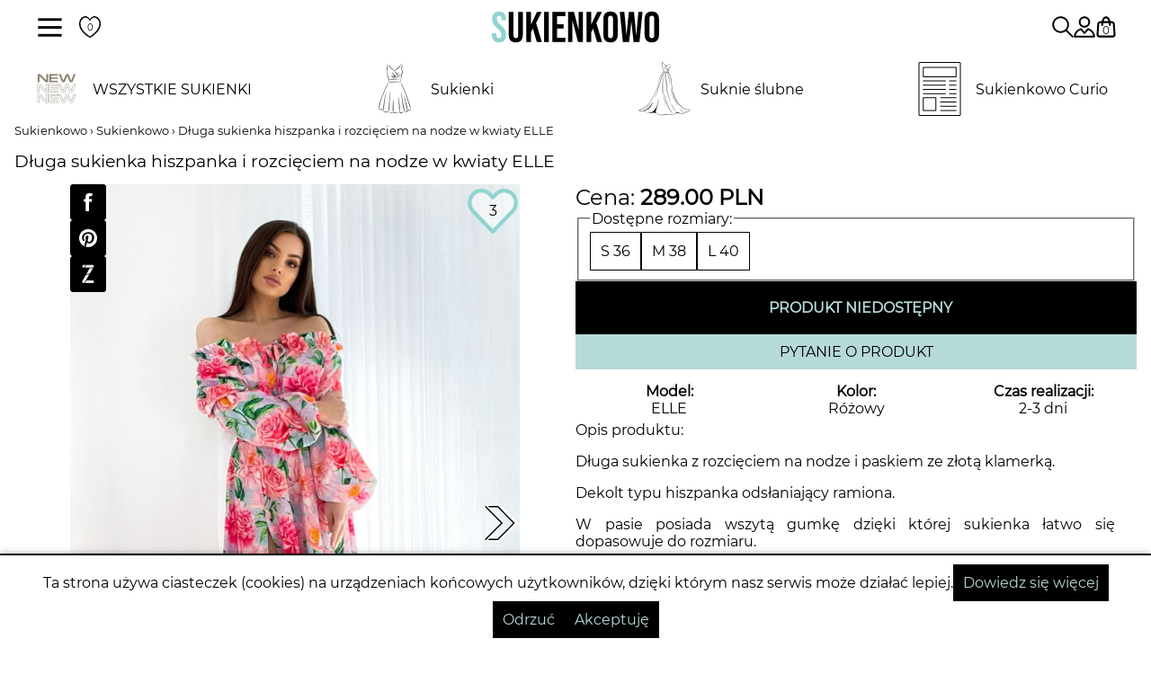

--- FILE ---
content_type: text/html; charset=UTF-8
request_url: https://sukienkowo.com/sukienkowo/dluga-sukienka-hiszpanka-i-rozcieciem-na-nodze-w-kwiaty-elle/146
body_size: 33086
content:
<!DOCTYPE html> <html lang="PL-pl" itemscope="" itemtype="http://schema.org/WebPage"> <head> <title>Długa sukienka hiszpanka i rozcięciem na nodze w kwiaty ELLE Sklep z sukienkami. Modne sukienki na wesele.</title> <link rel="canonical" href="https://sukienkowo.com/produkt/dluga-sukienka-hiszpanka-i-rozcieciem-na-nodze-w-kwiaty-elle/146" /> <meta charset="utf-8" /> <meta name="description" content="Odkryj nasz sklep z sukienkami - Modne sukienki na wesele w jednym miejscu. Sukienki na wesele, studniówkę, komunie, chrzest, sylwestra. urodziny i Święta" /> <meta name="keywords" content="Sklep z sukienkami, sukienki na wesele, sukienki na studniówkę, sukienki na chrzciny, sukienki na komunię, sukienki na urodziny, sukienki dla druhny, wieczorowe sukienki, modne sukienki, długie sukienki, sukienki, sukienka, krótkie sukienki, sukienki wizytowe, sukienki na Święta, sukienki na lato, sukienki na wiosnę, sukienki na zimę, sukienki na osiemnastkę, sukienki na bal, sukienki karnawałowe, sukienki z rozcięciem na nodze, koronkowe sukienki, sukienki boho, koktajlowe sukienki, sukienki na jedno ramię, sukienki gorsetowe, sukienki bez ramion, sukienki hiszpanki" /> <meta name="author" content="Sukienkowo" /> <meta name="robots" content="all"> <meta http-equiv="X-Ua-Compatible" content="IE=edge" /> <meta name="viewport" content="width=device-width, initial-scale=1.0, minimum-scale=1.0, maximum-scale=5.0, user-scalable=yes" /> <meta name="HandheldFriendly" content="true" /> <meta name="theme-color" content="white" /> <meta property="fb:app_id" content="8.00041777056E+14" /> <meta property="og:url" content="https://sukienkowo.com/produkt/dluga-sukienka-hiszpanka-i-rozcieciem-na-nodze-w-kwiaty-elle/146" /> <meta property="og:type" content="website" /> <meta property="og:image" content="https://static.sukienkowo.com/var/images/picture_15388f8c32e4ed09d5bfd0e135e6eae6.jpg" /> <meta property="og:title" content="Długa sukienka hiszpanka i rozcięciem na nodze w kwiaty ELLE Sklep z sukienkami. Modne sukienki na wesele." /> <meta property="og:description" content="Odkryj nasz sklep z sukienkami - Modne sukienki na wesele w jednym miejscu. Sukienki na wesele, studniówkę, komunie, chrzest, sylwestra. urodziny i Święta" /> <meta property="og:site_name" content="Sukienkowo.com" /> <meta property="og:locale" content="pl_PL" /> <link rel='icon' type='image/x-icon' href="https://static.sukienkowo.com/static/img-front/favicon.ico" /> <link rel="shortcut icon" type="image/x-icon" href="https://static.sukienkowo.com/static/img-front/favicon.ico" /> <link rel="icon" type="image/svg" sizes="any" href="https://static.sukienkowo.com/static/img-front/favicon.svg" /> <link rel="icon" type="image/png" sizes="16x16" href="https://static.sukienkowo.com/static/img-front/favicon16.png" /> <link rel="icon" type="image/png" sizes="32x32" href="https://static.sukienkowo.com/static/img-front/favicon32.png" /> <link rel="icon" type="image/png" sizes="48x48" href="https://static.sukienkowo.com/static/img-front/favicon48.png" /> <link rel="icon" type="image/png" sizes="96x96" href="https://static.sukienkowo.com/static/img-front/favicon96.png" /> <link rel="icon" type="image/png" sizes="128x128" href="https://static.sukienkowo.com/static/img-front/favicon128.png" /> <link rel="icon" type="image/png" sizes="192x192" href="https://static.sukienkowo.com/static/img-front/favicon192.png" /> <link rel="icon" type="image/png" sizes="196x196" href="https://static.sukienkowo.com/static/img-front/favicon196.png" /> <link rel="icon" type="image/png" sizes="228x228" href="https://static.sukienkowo.com/static/img-front/favicon228.png" /> <link rel="icon" type="image/png" sizes="256x256" href="https://static.sukienkowo.com/static/img-front/favicon256.png" /> <link rel="icon" type="image/png" sizes="300x300" href="https://static.sukienkowo.com/static/img-front/favicon300.png" /> <meta name="apple-mobile-web-app-capable" content="yes" /> <meta name="apple-mobile-web-app-status-bar-style" content="black" /> <meta name="apple-mobile-web-app-title" content="sukienkowo.com"> <link rel="apple-touch-icon" sizes="76x76" href="https://static.sukienkowo.com/static/img-front/favicon76.png" /> <link rel="apple-touch-icon" sizes="120x120" href="https://static.sukienkowo.com/static/img-front/favicon120.png" /> <link rel="apple-touch-icon" sizes="152x152" href="https://static.sukienkowo.com/static/img-front/favicon152.png" /> <link rel="apple-touch-icon" sizes="167x167" href="https://static.sukienkowo.com/static/img-front/favicon167.png" /> <link rel="apple-touch-icon" sizes="180x180" href="https://static.sukienkowo.com/static/img-front/favicon180.png" /> <link rel="apple-touch-startup-image" href="https://static.sukienkowo.com/static/img-front/favicon512.png" /> <meta name="msapplication-TileImage" content="https://static.sukienkowo.com/static/img-front/favicon144.png" /> <meta name="msapplication-square150x150logo" content="https://static.sukienkowo.com/static/img-front/favicon150.png" /> <meta name="msapplication-TileColor" content="#2F3BA2" /> <meta name="msapplication-starturl" content="/" /> <style>
  @font-face {
    font-family: 'BebasNeue';
    font-display: fallback;
    font-display: swap;
    src:
      url('/static/fonts-all/BebasNeueRegular.woff2') format('woff2'),
      url('/static/fonts-all/BebasNeueRegular.ttf') format('truetype');
  }
  @font-face {
    font-family: 'Manrope';
    font-display: fallback;
    font-display: swap;
    src:
      /* url('/static/fonts-all/Manrope-Regular.woff2') format('woff2'), */
      url('/static/fonts-all/Manrope-Regular.ttf') format('truetype');
  }
  @font-face {
    font-family: 'Montserrat';
    font-display: fallback;
    font-display: swap;
    src:
      url('/static/fonts-all/Montserrat-Regular.woff2') format('woff2'),
      url('/static/fonts-all/Montserrat-Regular.ttf') format('truetype');
  }
  :root {
    --page-font-style:      'Montserrat', sans-serif;
    --top-back-color:       #ffffff;
    --top-text-color:       #000000;

    --menu1-back-color:     #ffffff;
    --menu1-text-color:     #000000;
    --menu1-button-color:   #00000000;
    --menu1-button-hover:   #b6dad8;
    --menu1-border-color:   #90dbd4;
    --menu1-border-width:   0px;
    --menu1-border-radius:  0px;
    --menu1-padding:        9px;
    --menu1-font-size:      1rem;
    --menu1-text-upper:     none;

    --sub1-back-color:      #ffffff;
    --sub1-text-color:      #000000;
    --sub1-back-hover:      #b6dad8;

    --page-back-color:      #ffffff;
    --page-text-color:      #000000;
    --page-font-size:       1rem;
     
    --button-back-color:    #000000;
    --button-text-color:    #b6dad8;
    --button-back-hover:    #323232f0;
    --button-border-color:  #000000;
    --button-border-width:  0px;
    --button-border-radius: 0px;
    --button-padding:       11px;
    --button-font-size:     1rem;
     
    --input-back-color:     #ffffff;
    --input-text-color:     #000000;
    --input-border-color:   #434343;
    --input-border-width:   2px;
    --input-border-radius:  0px;
    --input-font-size:      1rem;

    --prods-border-color:   #b6dad8;
    --prods-border-width:   0px;
    --prods-border-radius:  0px;
    --prods-outline-width:  2px;
    --prods-outline-color:  #b6dad8;
    --prods-font-size:      1rem;

    --menu2-back-color:     #000000;
    --menu2-text-color:     #d5dddd;
    --menu2-text-upper:     none;

    --slider-height:        0;
    --main-color:           #90dbd4;
    --icon-font:            'BebasNeue', 'arial';
}
</style> <style>

html {
  width: 100%;
  height: 100%;
}
body {
  padding: 0;
  margin: 0;
  width: 100%;
  min-height: 100%;
  display: flex;
  flex-direction: column;
  font-family: var(--page-font-style, 'arial');
  background-color: var(--page-back-color, #FFFFFF);
  color: var(--menu1-text-color, #FFFFFF);
}
main {
  background-color: var(--page-back-color, #ffffff);
  color: var(--page-text-color, #000000);
  text-align: center;
  padding: 0px 16px 5px 16px;
  font-size: 1rem;
  flex-grow: 1;
  display: flex;
  flex-direction: column;
  box-sizing: border-box;
  /* width: 100%; */
  /* align-items: center; */
  /* justify-content: center; */
  /* transition: font-size 1.2s; */
}
@media screen and (max-width: 799px) {
  main {
    font-size: 0.8rem;
    padding: 50px 5px 5px 5px;
    margin: 0px 0px 0px 0px;
    box-sizing: border-box;
  }
}
main .infobar {
  width: 100%;
  height: 20px;
  background-color: #d1b108;
}
input,
button,
textarea {
  /* -webkit-appearance: none;
  -moz-appearance: none;
  appearance: none; */
  font-weight: normal;
  font-family: inherit;
  font-size: 1rem;
}
textarea:focus,
input:focus {
  background-color: #ececec;
  outline: 0;
}
a {
  text-decoration: none;
  color: inherit;
  cursor: pointer;
}
h1 {
  font-family: inherit;
  font-weight: normal;
  /* font-size: 1.6rem; */
  text-align: left;
  /* line-height: 2.75rem; */
  /* letter-spacing: -0.06rem; */
}
.h1 {
  font-size: 1.2rem;
  line-height: 1.65rem;
}
.h1-up {
  max-width: 1250px;
  font-weight: bold;
}
.h1-down {
  max-width: 1250px;
  margin: auto;
}
h2 {
  font-size: 1.1rem;
  font-family: inherit;
  margin: 0px 0px 5px 0px;
}
.h2 {
  font-size: 1.1rem;
  font-family: inherit;
  margin: 0px 0px 5px 0px;
}
.h2 a {
  color: var(--page-text-color, #000000);
}
h3 {
  font-size: 1.0rem;
}
.h3 {
  font-size: 1.0rem;
}
@media screen and (max-width: 799px) {
  h1 {
    font-size: 1.2rem;
    line-height: 1.65rem;
  }
  .h1-up {
    text-align: center;
  }
  h3 {
    font-size: 1.0rem;
  }
  .h3 {
    font-size: 1.0rem;
  }
}
.h3 a {
  color: var(--page-text-color, #000000);
}
h4 {
  font-size: 1rem;
  text-align: left;
  font-weight: normal;
}
.h4 {
  font-size: 1rem;
  text-align: left;
  font-weight: normal;
}
.h4 a {
  color: var(--page-text-color, #000000);
}
.font12 {
  font-size: 12px;
}
.red {
  color: red;
}
.orange {
  color: orangered;
}
.noscroll {
  overflow-y: hidden;
}
.hide {
  display: none;
}
.hidem {
  display: none;
}
@media screen and (max-width: 799px) {
  .hided {
    display: none;
  }
}
.flex {
  display: flex;
}
.center-mobile {
  text-align: center;
}
.center {
  margin: auto;
  text-align: center;
  display: block;
}
.left {
  margin: 0 auto 0 0;
  text-align: left;
  display: block;
}
.right {
  margin: 0 0 0 auto;
  text-align: right;
  display: block;
}
.flex-full {
  display: flex;
  flex-direction: column;
  gap: 20px;
  text-align: left;
}
.strike {
  text-decoration: line-through;
}
.bold {
  font-weight: bold;
}

/* SEARCH OVERLAY MAIN START */
.searcher {
  display: none;
  height: 100%;
  width: 100%;
  position: fixed;
  z-index: 12;
  top: 0;
  left: 0;
  right: 0;
  bottom: 0;
  background-color: rgba(0,0,0, 0.5);
}
.searcher .searcher-form {
  position: absolute;
  top: 150px;
  right: 0;
  left: 0;
  max-width: 800px;
  display: flex;
  width: 90%;
  margin: auto;
}
.searcher .close-btn {
  margin-right: 20px;
  font-size: 80px;
  cursor: pointer;
  color: white;
  text-shadow: -1px -1px 0 #000, 1px -1px 0 #000, -1px 1px 0 #000, 1px 1px 0 #000;
  position: absolute;
  right: 0;
  top: 0;
}
.searcher .close-btn:hover {
  color: #a7a5a5;
}
.searcher .search {
  padding: 15px;
  font-size: 17px;
  background-color: white;
  border: 0px solid black;
  /* border-radius: 5px 0px 0px 5px; */
  width: 80%;
}
.searcher .searchrad {
  border-radius: 5px 0px 0px 5px;
}
.searcher .search:hover {
  background-color: #f1f1f1;
}
.searcher .search::-webkit-input-placeholder { /* Chrome/Opera/Safari */
  font-size: var(--input-font-size, 1rem);
  color: var(--menu1-button-hover, #727272);
}
.searcher .search::-moz-placeholder { /* Firefox 19+ */
  font-size: var(--input-font-size, 1rem);
  color: var(--menu1-button-hover, #727272);
}
.searcher .search:-moz-placeholder { /* Firefox 18- */
  font-size: var(--input-font-size, 1rem);
  color: var(--menu1-button-hover, #727272);
}
.searcher .clearbtn {
  padding: 15px;
  background-color: #fd5151;
  border: 0px solid black;
  cursor: pointer;
  border-radius: 5px 0px 0px 5px;
}
.searcher .clearbtn:hover {
  background-color: #f00;
}
.searcher .searchbtn {
  padding: 15px;
  background-color: var(--main-color, #ddd);
  border: 0px solid black;
  border-radius: 0px 5px 5px 0px;
  cursor: pointer;
  width: 20%;
}
.searcher .searchbtn:hover {
  background-color: #f08b0a;
}
/* SEARCH OVERLAY MAIN END */

.swipe {
  overflow: hidden;
  visibility: hidden;
  position: relative;
}
.swipe-wrap {
  overflow: hidden;
  position: relative;
}
.swipe-wrap > div {
  float:left;
  width:100%;
  position: relative;
}
.swipe-wrap > div > img,
.swipe-wrap > div > a > img {
  border: 0px solid #000;
  width: 100%;
  height: auto;
}
/* SEARCH OVERLAY MAIN END */

/* TOP BAR START */
.top {
  display: block; 
}
.top-bar-fixed {
  height: 60px;
  position: fixed;
  padding: 0px;
  width: 100%;
  background-color: var(--top-back-color, #535353);
  z-index: 5;
}
/* .top-bar-slidefull {
  height: calc(10px * var(--slider-height));
  position: fixed;
  padding: 0px;
  width: 100%;
  background-color: var(--top-back-color, #535353);
  z-index: 5;
} */
.top-bar {
  z-index: 9;
  background-color: var(--top-back-color, #535353);
  color: var(--top-text-color, #FFFFFF);
  height: 60px;
  display: flex;
  position: fixed;
  width: 100%;
  padding: 0px;
  flex-direction: row;
  justify-content: space-around;
  align-items: center;
  gap: 10px;
  border-bottom:0px solid var(--menu1-back-color, #000000);
}
@media screen and (max-width: 799px) {
  .top-bar-fixed {
    height: 50px;
  }
  .top-bar {
    justify-content: space-between;
    height: 50px;
  }
}
.top-bar .logo {
  justify-content: center;
  align-items: center;
  display: flex;
  flex-basis: 40%;
}
.top-bar .logo .logo-href {
  justify-content: center;
  align-items: center;
  display: flex;
  /* font-size: 40px;
  font-weight: bold;
  font-family: var(--icon-font, 'arial');
  text-decoration: none;
  color: inherit;
  margin-left: 10px; */
}
.top-bar .logo .logo-href .logo-first {
  font-size: 40px;
  font-weight: bold;
  font-family: 'BebasNeue', Arial, monospace;
  color: inherit;
}
.top-bar .logo .logo-href .logo-last {
  font-size: 40px;
  font-weight: bold;
  font-family: 'BebasNeue', Arial, monospace;
  color: var(--menu1-button-hover, #fcaf3cf9);
}
@media screen and (max-width: 799px) {
  .top-bar .logo .logo-href .logo-first,
  .top-bar .logo .logo-href .logo-last {
      font-size: 26px;
  }
}
.top-bar .logo .logo-href img,
.top-bar .logo .logo-href svg {
  width: 190px;
  height: 40px;
}
@media screen and (max-width: 799px) {
  .top-bar .logo .logo-href img,
  .top-bar .logo .logo-href svg {
    width: 90px;
    height: 40px;
  }
}
.top-bar .icons-left {
  display: flex;
  justify-content: flex-start;
  align-items: center;
  gap: 15px;
  height: 50px;
  flex-grow: 1;

  flex-basis: 10%;
}
/* @media screen and (max-width: 799px) {
  .top-bar .icons-left {
    justify-content: space-between;
  }
} */
.top-bar .icons-right {
  display: flex;
  justify-content: flex-end;
  align-items: center;
  gap: 15px;
  height: 50px;
  margin-right: 3%;
  flex-basis: 27%;
}
/* @media screen and (max-width: 799px) {
  .top-bar .icons-right {
    justify-content: space-between;
  }
} */
.top-bar .tfil {
  height: 24px;
  cursor: pointer;
  border: none;
  background-color: inherit;
  padding: 0px;
}
.top-bar .tsrh {
  height: 24px;
  cursor: pointer;
  border: none;
  background-color: inherit;
  padding: 0px;
}
.top-bar .tfav,
.top-bar .tfav-exp {
  width: 24px;
  height: 24px;
  display: flex;
}
.top-bar .tfav a,
.top-bar .tfav-exp a {
  position: relative;
}
.top-bar .tfav a::before {
  content: attr(data-count);
  position: absolute;
  width: 24px;
  height: 24px;
  display: flex;
  justify-content: center;
  align-items: center;
  color: var(--top-text-color, #FFFFFF);
  font-size: 10px;
  font-family: inherit;
}
.top-bar .tfav-exp a::before {
  content: attr(data-count);
  position: absolute;
  width: 24px;
  height: 24px;
  display: flex;
  justify-content: center;
  align-items: center;
  color: var(--menu1-text-color, #FFFFFF);
  font-size: 10px;
  font-family: inherit;
}
.top-bar .tlog {
  width: 24px;
  height: 24px;
}
.top-bar .tcart-link {
  position: relative;
  height: 24px;
}

.top-bar .tcart-count {
  position: absolute;
  top: 8px;
  width: 24px;
  height: 24px;
  display: flex;
  justify-content: center;
  font-size: 12px;
  padding: 0;
  margin: 0;
  left: 0;
  right: 0;
  bottom: 0px;
}

/* TOP BAR END */

/* UKRYWANIE TEKSTU START NIE UŻYWANE*/
.expand {
  margin-inline: auto;
  margin-top: 10px;
}
.expand .expand-panel {
  padding: 0;
  margin: 5px auto;
}
.expand .expand-panel > div {
  position: relative;
  margin: 0px;
}
.expand .expand-panel .none {
  grid-template-rows: 0fr;
}
.expand .expand-panel .little {
  margin: 0px 4px;
  grid-template-rows: 0.1fr;
  transition: grid-template-rows 0.7s ease-in-out;
}
.expand .expand-panel .expand-content {
  margin: 0px 4px;
  display: grid;
  transition: grid-template-rows 0.7s ease-in-out;
}
.expand .expand-panel .expand-content[data-hidden="false"] {
  grid-template-rows: 1fr;
  mask-image: initial;
  -webkit-mask-image: initial;
}
.expand .expand-panel .expand-content > div {
  overflow: hidden;
}
.expand .expand-panel .expand-faq {
  box-sizing: border-box;
  background-color: var(--button-back-color, #535353);
  color: var(--button-text-color, #FFFFFF);
  border-radius: var(--button-border-radius, 0px);
  border-style: solid;
  border-color: var(--button-border-color, #000000);
  border-width: var(--button-border-width, 0px);
  cursor: pointer;
  padding: 0;
  margin: 0;
  width: 100%;
  font-family: inherit;
  font-size: 1rem;
  display: flex;
  justify-content: space-between;
  align-items: center;
}
.expand .expand-panel .expand-faq::after {
  font-family: inherit;
  content: "+";
  transition: transform 500ms;
  font-size: 2rem;
  margin-right: 7px;
  padding: 4px 0px;
}
.expand .expand-panel .expand-faq[data-expanded="true"]::after {
  transform: rotate(45deg);
}
.expand .expand-panel .expand-faq h3 {
  margin: auto;
  font-size: 1rem;
  font-weight: normal;
  padding: 0 7px;
}
.expand .expand-panel .expand-trigger::before {
  font-family: inherit;
  content: attr(data-before);
  transition: transform 500ms;
  /* margin-left: 7px; */
  margin: auto;
}
.expand .expand-panel .expand-trigger {
  box-sizing: border-box;
  background-color: var(--button-back-color, #535353);
  color: var(--button-text-color, #FFFFFF);
  border-radius: var(--button-border-radius, 0px);
  border-style: solid;
  border-color: var(--button-border-color, #000000);
  border-width: var(--button-border-width, 0px);
  cursor: pointer;
  padding: 0;
  margin: 0;
  width: 100%;
  font-family: inherit;
  font-size: inherit;
  display: flex;
  justify-content: space-between;
  align-items: center;
}
.expand .expand-panel .expand-trigger::after {
  font-family: inherit;
  content: "+";
  transition: transform 500ms;
  font-size: 2rem;
  margin-right: 7px;
}
.expand .expand-panel .expand-trigger[data-expanded="true"]::after {
  transform: rotate(45deg);
}
.faq-h2 {
  margin: 10px 0px 0px 0px;
  font-size: 1.2rem;
  font-family: inherit;
}
/* UKRYWANIE TEKSTU END NIE UŻYWANE*/

/* UKRYWANIE TEKSTU WBUDOWANE START */
.content-main {
  display: flex;
  flex-direction: column;
}
.content-main .content-details {
  padding: 0;
  margin: 5px 0;
  border: 2px solid black;
}
.content-main .content-details .content-btn {
  box-sizing: border-box;
  background-color: var(--button-back-color, #535353);
  color: var(--button-text-color, #FFFFFF);
  border-radius: var(--button-border-radius, 0px);
  border-style: solid;
  border-color: var(--button-border-color, #000000);
  border-width: var(--button-border-width, 0px);
  cursor: pointer;
  padding: 8px;
  margin: 0;
  width: 100%;
  font-family: inherit;
  font-size: inherit;
  display: flex;
  justify-content: center;
  align-items: center;
}
.content-main .content-details .content-btn::after {
  font-family: inherit;
  content: "+";
  transition: transform 500ms ease-in-out;
  font-size: 2rem;
  margin-right: 7px;
}
.content-main .content-details[open] .content-btn::after {
  transform: rotate(0.125turn);
}
.content-main .content-details .content-text {
  margin: 0px 4px;
}
.content-main .content-details .content-btn h3 {
  text-align: center;
  display: inline-block;
  font-weight: normal;
  margin: auto;
}
.content-main .content-details .content-btn span {
  text-align: center;
  font-size: 1.1rem;
  display: inline-block;
  font-weight: normal;
  margin: auto;
}
@media screen and (max-width: 799px) {
  .content-main .content-details .content-btn h3 {
    text-align: left;
    margin: 0 auto 0 0;
  }
  .content-main .content-details .content-btn span {
    text-align: center;
    font-size: 0.9rem;
  }
}
.content-main .content-details .content-btn span::after {
  content: "Pokaż tekst...";
}
.content-main .content-details[open] .content-btn span::after {
  content: "Ukryj tekst...";
}
/* UKRYWANIE TEKSTU WBUDOWANE END */


/* UKRYWANIE TEKSTU WBUDOWANE START */
.faq-main {
  display: flex;
  flex-direction: column;
  box-sizing: border-box;
  max-width: 800px;
  width: 100%;
  margin: auto;
}
.faq-main .faq-details {
  padding: 0;
  margin: 5px 0;
  border: 2px solid black;
}
.faq-main .faq-details .faq-btn {
  box-sizing: border-box;
  background-color: var(--button-back-color, #535353);
  color: var(--button-text-color, #FFFFFF);
  border-radius: var(--button-border-radius, 0px);
  border-style: solid;
  border-color: var(--button-border-color, #000000);
  border-width: var(--button-border-width, 0px);
  cursor: pointer;
  padding: 8px;
  margin: 0;
  width: 100%;
  font-family: inherit;
  font-size: inherit;
  display: flex;
  justify-content: center;
  align-items: center;
}
.faq-main .faq-details .faq-btn::after {
  font-family: inherit;
  content: "+";
  transition: transform 500ms ease-in-out;
  font-size: 2rem;
  margin-right: 7px;
}
.faq-main .faq-details[open] .faq-btn::after {
  transform: rotate(0.125turn);
}
.faq-main .faq-details .faq-text {
  text-align: justify;
  margin: 0px 4px;
}
.faq-main .faq-details .faq-btn h3 {
  text-align: center;
  display: inline-block;
  font-weight: normal;
  margin: auto;
}
@media screen and (max-width: 799px) {
  .faq-main .faq-details .faq-btn h3 {
    text-align: left;
    margin: 0 auto 0 0;
  }
}
.faq-main .faq-details .faq-btn span {
  text-align: center;
  font-size: 1.1rem;
  display: inline-block;
  font-weight: normal;
  margin: auto;
}
/* UKRYWANIE TEKSTU WBUDOWANE END */


/* CONTENT STRONY START */
.inner {
  font-size: 1rem;
  line-height: 1.3rem;
  /* letter-spacing: -0.01rem; */
  padding: 0px 20px;
}
.inner img {
  border: 0;
  object-fit: cover;
}
.inner.notfound h2{
  text-align: center;
  font-size: 12rem;
  color: var(--page-text-color, #000000);;
  margin: 2rem 0rem;
  line-height: 12rem;
}
@media screen and (max-width: 799px) {
  .inner {
    font-size: 0.8rem;
    padding: 0px 5px;
  }
  .inner img {
    border: 0;
    width: 100%;
    height: auto;
    object-fit: cover;
  }
  .inner.notfound h2{
    font-size: 7rem;
  }
}
.inner .ql-paragraph {
  display: flex;
  min-height: 1rem;
  height: 100%;
}
.inner .ql-image {
  margin-right: 5px;
}
/* CONTENT STRONY END */

.h1spacer {
  height: 1.2rem;
  padding: 14px 0;
}
.spacer {
  width: 100%;
  height: 20px;
  background-color: inherit;
  cursor: auto;
}
.centerer {
  display: flex;
  justify-content: center;
  align-items: center;
  flex-grow: 1;
}
.lefterer {
  display: flex;
  justify-content: flex-start;
  align-items: center;
  flex-grow: 1;
}
.txtleft {
  text-align: left;
  margin-top: 7px;
}
.txtright {
  text-align: right;
  margin-top: 7px;
}
.txtcenter {
  text-align: center;
  margin-top: 7px;
}
.txtjustify {
  text-align: justify;
}
.txtslim {
  box-sizing: border-box;
  max-width: 420px;
  width: 100%;
  padding: 10px;
  margin: 0px auto;
}
.cleanlink {
  text-decoration: none;
  color: var(--page-text-color, #000000);
  display: grid;
  min-height: 54px;
  width: 100%;
}
.button {
  font-family: inherit;
  background-color: var(--button-back-color, #535353);
  color: var(--button-text-color, #FFFFFF);
  font-size: var(--button-font-size, 1rem);
  border-radius: var(--button-border-radius, 0px);
  border-style: solid;
  border-color: var(--button-border-color, #000000);
  border-width: var(--button-border-width, 0px);
  padding: var(--button-padding, 10px);
  cursor: pointer;
}
.button:hover {
  -webkit-appearance: initial;
  background-color: var(--button-back-hover, #535353);
  transition: background-color 0.2s;
}
.label {
  color: var(--button-text-color, #FFFFFF);
}
.input {
  background-color: var(--input-back-color, #ffffff);
  color:            var(--input-text-color, #000000);
  font-size:        var(--input-font-size, 1rem);
  border-radius:    var(--input-border-radius, 0px);
  border-style:     solid;
  border-color:     var(--input-border-color, #000000);
  border-width:     var(--input-border-width, 0px);
  margin: 0;
}
.overflow-hidden {
  overflow: hidden;
}
/* ALL STYLES END */

/* COOKIES ACCEPT START */
.cookie-main {
  position: fixed;
  z-index: 13;
  box-shadow: 0 0 9px 0 rgba(0, 0, 0, 0.5);
  width: auto;
  margin: auto;
  background-color: var(--page-back-color, #ffffff);
  left: 0;
  right: 0;
  bottom: 0;
  outline: 2px solid black;
  padding: 10px;
  color: var(--page-text-color, #ffffff);
  justify-content: center;
  align-items: center;
  gap: 10px;
  flex-direction: row;
  flex-wrap: wrap;
  text-align: justify;
}
@media screen and (max-width: 799px) {
  .cookie-main {
    font-size: 0.8rem !important;
  }
}
.cookie-main button {
  font-size: inherit;
  -webkit-appearance: initial;
  font-family: inherit;
  cursor: pointer;
}
.cookie-main button:hover {
  -webkit-appearance: initial;
  transition: background-color 0.2s;
}
/* COOKIES ACCEPT END */


/* MENU1 NOT MOBILE START */
.menu1 {
  display: block;
  position: relative;
  z-index: 7;
  background-color: var(--menu1-back-color, #000000);
  color: var(--menu1-text-color, #FFFFFF);
  border-bottom: 0px solid var(--top-back-color, #535353);
  margin-top: 60px;
}
@media screen and (max-width: 799px) {
  .menu1 {
    display: none;
    margin-top: 50px;
  }
}
.menu1 ul {
  height: auto;
  overflow-x: auto;
  overflow-y: visible;
  display: grid;
  justify-content: stretch;
  align-items: center;
  list-style: none;
  margin: 0px;
  padding: 0px;
  grid-auto-flow: column;
  align-content: center;
  grid-auto-columns: 1fr;
  grid-gap: 10px;
}
.menu1 .m1hide {
  max-height: 0px;
  overflow: hidden;
  border-bottom: 0px solid var(--top-back-color, #535353);
  opacity: 1;
  padding: 0px 40px;
  transition: padding 0.85s ease-out 0.2s, max-height 0.85s ease-out 0.2s, opacity 0.85s ease-out, 1s filter linear;
}
.menu1 .m1show {
  max-height: 500px;
  overflow: hidden;
  border-bottom: 0px solid var(--top-back-color, #535353);
  padding: 40px 40px;
  opacity: 1;
  transition: padding 0.85s ease-out 0.2s, max-height 0.85s ease-in 0.2s, opacity 0.85s ease-in, 1s filter linear;
}
.menu1 .m1li {
  display: flex;
  justify-content: center;
  align-items: center;
}
.menu1 .m1libtn {
  position: absolute;
  right: 10px;
  top: 9px;
  background-color: inherit;
  border: 0px solid black;
  border-radius: 50%;
}
.menu1 .mclose {
  background-color: inherit;
  border: 0px solid black;
  cursor: pointer;
  border-radius: 50%;
  padding: 0px;
  height: 40px;
  width: 40px;
  transition: transform 0.7s ease-in-out;
  display: flex;
  justify-content: center;
  align-items: center;
}
.menu1 .mclose:hover{
  transform: rotate(90deg);
}
.menu1 li a {
  width: 100%;
  display: flex;
}
.menu1>ul>li {
  cursor: pointer;
  background-color: var(--menu1-button-color, inherit);
  border-color: var(--menu1-border-color, #000000);
  border-width: var(--menu1-border-width, 0px);
  border-radius: var(--menu1-border-radius, 0px);
  border-style: solid;
  font-size: var(--menu1-font-size, 1rem);
  color: inherit;
}
.menu1 ul>li:hover {
  background-color: var(--menu1-button-hover, #000000);
}
.menu1 ul>li>ul>li:hover, .menu1 ul>li>ul>a:hover {
  background-color: var(--sub1-back-hover, #000000);
}
.menu1 .main-label {
  padding: var(--menu1-padding, 5px);
  display: flex;
  justify-content: center;
  align-items: center;
  cursor: pointer;
  width: 100%;
  height: 100%;
}
.menu1 .sub-label {
  display: flex;
  justify-content: flex-start;
  align-items: center;
  cursor: pointer;
  width: 100%;
  height: 100%;
}
.menu1 .sub-blur {
  height:200px;
  filter: blur(10px);
}
.menu1 .icoimage {
  width: 60px;
  height: 60px;
  margin-right: 10px;
}
.menu1 .icofake {
  width: 0px;
  height: 60px;
}
.menu1 h2 {
  font-size: inherit;
  font-family: inherit;
  font-weight: normal;
  padding: 0px;
  margin: 0px;
}
.menu1 .menu-title {
  text-transform: var(--menu1-text-upper, inherit);
}
.menu1 ul ul {
  grid-auto-flow: column;
  justify-content: flex-start;
  align-content: center;
  position: absolute;
  left: 0px;
  right: 0px;
  top: 100%;
  background-color: var(--sub1-back-color, #000000);
  color: var(--sub1-text-color, #FFFFFF);
  /* grid-template-rows: repeat(auto-fit, minmax(50px, 1fr)); */
  grid-template-rows: repeat(8, minmax(50px, 1fr));
  grid-auto-columns: minmax(min-content, 350px);
}
.menu1 .gradient {
  background: linear-gradient(180deg, #ffffff00 0%, var(--sub1-back-color, #D7D4CE) 70%);
}
.menu1 .m1show li, .menu1 .m1hide li {
  font-size: var(--menu1-font-size, 1rem);
  margin: 5px;
  display: flex;
  justify-content: flex-start;
  align-items: center;
  max-height: 60px;
  cursor: pointer;
}
.menu1 .sub-label h3 {
  font-size: inherit;
  font-family: inherit;
  font-weight: normal;
  padding: 0px;
  margin: 0px;
}
/* MENU1 NOT MOBILE END */

/* MENU1 MOBILE START */
nav.menu1m {
  display: flex;
  justify-content: flex-start;
  align-items: center;
  height: 50px;
  width: 50px;
  margin-left: 3%;
}
nav.menu1m .icofake {
  width: 0px;
  height: 60px;
  margin-right: 10px;
}
nav.menu1m .menu-title { 
  text-transform: var(--menu1-text-upper, inherit);
}
nav.menu1m .m-menu__checkbox {
  display: none;
}
nav.menu1m  label.m-menu__toggle {
  cursor: pointer;
  display: flex;
}
nav.menu1m .m-menu {
  position: absolute;
  top: 0;
  left: 0;
  max-width: 450px;
  width: 100%;
  height: 100vh;
  -moz-transform: translate3d(-450px, 0, 0);
  -o-transform: translate3d(-450px, 0, 0);
  -ms-transform: translate3d(-450px, 0, 0);
  -webkit-transform: translate3d(-450px, 0, 0);
  transform: translate3d(-450px, 0, 0);
  -moz-transition: transform 0.35s;
  -o-transition: transform 0.35s;
  -webkit-transition: transform 0.35s;
  transition: transform 0.35s;
  z-index: 11;
  overflow: hidden;
  background-color: var(--sub1-back-color, #000000);
  color: var(--sub1-text-color, #FFFFFF);
}
nav.menu1m .m-menu__overlay {
  background-color: rgba(103, 103, 103, 0.5);
  position: fixed;
  /* position: absolute; */
  top: 0;
  bottom: 0;
  left: 0;
  right: 0;
  z-index: 10;
  display: none;
}
nav.menu1m .m-menu__header {
  padding: 0 16px;
  height: 50px;
  display: -ms-flexbox;
  display: -webkit-box;
  display: -webkit-flex;
  display: flex;
  -webkit-justify-content: space-around;
  justify-content: space-around;
  -ms-flex-pack: space-around;
  -webkit-align-items: center;
  align-items: center;
  border-bottom: 1px solid var(--sub1-text-color, #FFFFFF);
}
nav.menu1m .m-menu__header strong {
  font-size: 1.2rem;
  margin-right: 35px;
  text-align: center;
  width: 100%;
}
nav.menu1m .m-menu .m-menu {
  -moz-transform: translate3d(480px, 0, 0);
  -o-transform: translate3d(480px, 0, 0);
  -ms-transform: translate3d(480px, 0, 0);
  -webkit-transform: translate3d(480px, 0, 0);
  transform: translate3d(480px, 0, 0);
}
nav.menu1m .m-menu ul {
  height: 85vh;
  overflow-y: auto;
  list-style: none;
  padding: 0px;
}
nav.menu1m .m-menu ul li {
  margin: 4px 0px;
}
nav.menu1m .m-menu ul li:hover {
  background-color: var(--menu1-button-hover, #000000);
}
nav.menu1m .m-menu ul li .m1mtitle,
nav.menu1m .m-menu ul li label {
  display: flex;
  align-items: center;
  justify-content: flex-start;
  text-decoration: none;
  color: inherit;
  cursor: pointer;
  font-size: 1rem;
  border-bottom: 0px solid #e8e8e8;
  position: relative;
  padding: 8px;
}
nav.menu1m .m-menu ul li .m1mtitle img,
nav.menu1m .m-menu ul li label img {
  width: 60px;
  height: 60px;
  margin-right: 10px;
}
nav.menu1m .m-menu ul li label.a-label__chevron::after {
  content: "";
  position: absolute;
  height: 10px;
  width: 10px;
  border-color: var(--sub1-text-color, #FFFFFF);
  border-style: solid;
  border-width: 1px 1px 0 0;
  -moz-transform: rotate(45deg);
  -o-transform: rotate(45deg);
  -ms-transform: rotate(45deg);
  -webkit-transform: rotate(45deg);
  transform: rotate(45deg);
  top: 50%;
  margin-top: -5px;
  right: 16px;
  list-style: none;
}
nav.menu1m .m-menu ul li .-invisible {
  border-bottom: 0;
}
nav.menu1m .m-menu .m-menu label.m-menu__toggle {
  display: -ms-flexbox;
  display: -webkit-box;
  display: -webkit-flex;
  display: flex;
  border-bottom: 0;
  padding: 0;
  -webkit-box-sizing: content-box;
  -moz-box-sizing: content-box;
  box-sizing: content-box;
}
nav.menu1m .m-menu__checkbox:checked~.m-menu__overlay {
  display: block;
}
nav.menu1m .m-menu__checkbox:checked~.m-menu {
  -moz-transform: translate3d(0, 0, 0);
  -o-transform: translate3d(0, 0, 0);
  -ms-transform: translate3d(0, 0, 0);
  -webkit-transform: translate3d(0, 0, 0);
  transform: translate3d(0, 0, 0);
}
/* MENU1 MOBILE END */

/* Wyróżnienie tytułu w menu1 */
.bold-title {
  font-weight: bold;
}

/* LOADER ANIMATION START */
.loader-container {
  width: 100%;
  height: 100vh;
  position: fixed;
  background-color: var(--page-back-color, #ffffff);
  z-index: 12;
  display: none;
  justify-content: center;
  align-items: center;
}

.spinner {
  width: 64px;
  height: 64px;
  border: 8px solid;
  border-color: var(--menu1-back-color, #3d5af1) transparent var(--menu1-back-color, #3d5af1) transparent;
  border-radius: 50%;
  animation: spin-anim 1.2s linear infinite;
}

@keyframes spin-anim {
  0% {
    transform: rotate(0deg);
  }

  100% {
    transform: rotate(360deg);
  }
}

.loader-container .loading-container {
	 width: 100%;
	 max-width: 520px;
	 text-align: center;
	 color: #313030;
	 position: relative;
	 margin: 0 32px;
}
.loader-container .loading-container:before {
	 content: '';
	 position: absolute;
	 width: 100%;
	 height: 3px;
	 background-color: #fcaf3cf9;
	 bottom: 0;
	 left: 0;
	 border-radius: 10px;
	 animation: movingLine 1.4s infinite ease-in-out;
}
 @keyframes movingLine {
	 0% {
		 opacity: 0;
		 width: 0;
	}
	 33.3%, 66% {
		 opacity: 0.8;
		 width: 100%;
	}
	 85% {
		 width: 0;
		 left: initial;
		 right: 0;
		 opacity: 1;
	}
	 100% {
		 opacity: 0;
		 width: 0;
	}
}
.loader-container .loading-text {
	 font-size: 5vw;
	 line-height: 64px;
	 letter-spacing: 10px;
	 margin-bottom: 32px;
	 display: flex;
	 justify-content: space-evenly;
}
.loader-container .loading-text span {
	 animation: moveLetters 2.4s infinite ease-in-out;
	 transform: translatex(0);
	 position: relative;
	 display: inline-block;
	 opacity: 0;
	 text-shadow: 0px 2px 10px rgba(46, 74, 81, 0.3);
}
.loader-container .loading-text span:nth-child(1) {
	 animation-delay: 0.1s;
}
.loader-container .loading-text span:nth-child(2) {
	 animation-delay: 0.2s;
}
.loader-container .loading-text span:nth-child(3) {
	 animation-delay: 0.3s;
}
.loader-container .loading-text span:nth-child(4) {
	 animation-delay: 0.4s;
}
.loader-container .loading-text span:nth-child(5) {
	 animation-delay: 0.5s;
}
.loader-container .loading-text span:nth-child(6) {
	 animation-delay: 0.6s;
}
.loader-container .loading-text span:nth-child(7) {
	 animation-delay: 0.7s;
}
 @keyframes moveLetters {
	 0% {
		 transform: translateX(-15vw);
		 opacity: 0;
	}
	 33.3%, 66% {
		 transform: translateX(0);
		 opacity: 1;
	}
	 100% {
		 transform: translateX(15vw);
		 opacity: 0;
	}
}
/* LOADER ANIMATION END */


/* POZYCJA STRONY START */
.breadcrumbs {
  font-size: 0.8rem;
  text-align: left;
  font-weight: normal;
  list-style: none;
  margin: 0px;
  padding: 0px;
}
.breadcrumbs li {
  display: inline-block;
}
.breadcrumbs li:not(:first-child)::before {
  content: '›';
}
.site-header {
  background-color: rgba(0, 0, 0, .85);
  -webkit-backdrop-filter: saturate(180%) blur(20px);
  backdrop-filter: saturate(180%) blur(20px);
}
.site-header a {
  color: #999;
  transition: ease-in-out color .15s;
}
.site-header a:hover {
  color: #fff;
  text-decoration: none;
}

/* Additional menu in subpages */
.siblings {
  display: flex;
  max-width: 98vw;
  margin: 10px auto;
  justify-content: center;
  align-content: center;
  flex-direction: row;
  gap: 10px;
}
.siblings .sid-btn {
  background-color: var(--button-back-color, #535353);
  color: var(--button-text-color, #FFFFFF);
  border-radius: var(--button-border-radius, 0px);
  border-style: solid;
  border-color: var(--button-border-color, #000000);
  border-width: var(--button-border-width, 0px);
  padding: 0px 10px;
  margin-bottom: 12px;
  transition: transform 0.1s ease-in-out;
}
.siblings .sid-btn:first-child {
  border-radius: 10px 0px 0px 10px;
}
.siblings .sid-btn:last-child {
  border-radius: 0px 10px 10px 0px;
}
.siblings .sid-btn:hover {
  background-color: #3e3e3e;
}
.siblings .sid-btn:active {
  box-shadow: 0px 0px 5px rgb(0, 0, 0);
}
.siblings .sid-btn:first-child:active {
  transform: translateX(-5px);
}
.siblings .sid-btn:last-child:active {

  transform: translateX(5px);
}
.sib-scroll {
  display: flex;
  flex-direction: row;
  align-items: center;
  overflow-x: auto;
  width: 100%;
  gap: 10px;
  padding-bottom: 12px;
  scroll-behavior: smooth;
}
.siblings .sib-scroll .sib-link {
  padding: 10px;
  border: 1px solid black;
  flex: 1;
  white-space: nowrap;
  /* background-color: #dfdede;
  color: #000; */
  /* border-radius: 10px 0px; */
  background-color: var(--button-back-color, #535353);
  color: var(--button-text-color, #FFFFFF);
  border-radius: var(--button-border-radius, 0px);
  border-style: solid;
  border-color: var(--button-border-color, #000000);
  border-width: var(--button-border-width, 0px);
  cursor: pointer;
}
.siblings .sib-scroll .sib-link:hover {
  -webkit-appearance: initial;
  background-color: var(--button-back-hover, #535353);
  transition: background-color 0.2s;
}
.siblings .sib-scroll .sib-title {
  font-size: 1rem;
  font-weight: normal;
  padding: 0;
  margin: 0;
}
/* POZYCJA STRONY END */

/* BOKSY BOCZNE START */
.sides-inner {
  margin-top: 20px;
  gap: 14px;
  display: grid;
  grid-template-columns: repeat(auto-fill, 300px);
  justify-content: space-between;
}
@media screen and (max-width: 799px) {
  .sides-inner {
    /* grid-template-columns: repeat(auto-fill, 160px); */
    grid-template-columns: 1fr 1fr 1fr;
    gap: 5px;
  }

}
.sides-inner .side-main {
  color: #000;
  text-align: center;
  margin: 0px;
  background: #EEEEEE;
  border-radius: var(--prods-border-radius, 0px);
  border-color: var(--prods-border-color, #000000);
  border-width: var(--prods-border-width, 0px);
  outline-color: var(--prods-outline-color, #000000);
  outline-width: var(--prods-outline-width, 0px);
}
.sides-inner .side-frame {
  /* max-width: 300px; */
  position: relative;
  text-align: center;
  color: white;
  display: grid;
}
.sides-inner .side-main .centered {
  line-height: 40px;
  height: 40px;
  width: 85%;
  background-color: hsla(186.7, 8.4%, 79%, 0.87);
  position: absolute;
  top: 50%;
  left: 50%;
  transform: translate(-50%, -50%);
}
.sides-inner .side-main .title {
  text-align: center;
  font-size: 14px;
  margin-right: 0px;
  margin-left: 0px;
  margin-top: 0px;
  margin-bottom: 5px;
  font-weight: normal;
  background-color: transparent;
  text-decoration: none;
  width: 85%;
  position: absolute;
  top: 50%;
  left: 50%;
  transform: translate(-50%, -50%);
}

@media screen and (max-width: 799px) {
  .sides-inner .side-main .title {
    font-size: 1rem !important;
  }
}
/* BOXY BOCZNE END */


/* IKONY ZDJECIA START */
.squares-inner {
  /* margin-top: 20px; */
  row-gap: 15px;
  display: grid;
  grid-template-columns: repeat(auto-fill, 300px);
  justify-content: space-between;
}
@media screen and (max-width: 799px) {
  .squares-inner {
    /* grid-template-columns: repeat(auto-fill, 160px); */
    grid-template-columns: 1fr 1fr 1fr;
    gap: 5px;
  }

}
.squares-inner .square-main {
  color: #000;
  text-align: center;
  margin: 0px;
  background: #EEEEEE;
  border-radius: var(--prods-border-radius, 0px);
  border-color: var(--prods-border-color, #000000);
  border-width: var(--prods-border-width, 0px);
  outline-color: var(--prods-outline-color, #000000);
  outline-width: var(--prods-outline-width, 0px);
}
.squares-inner .square-frame {
  /* max-width: 300px; */
  position: relative;
  text-align: center;
  color: white;
  display: grid;
}
.squares-inner .square-main .centered {
  line-height: 40px;
  height: 40px;
  width: 85%;
  background-color: hsla(186.7, 8.4%, 79%, 0.87);
  position: absolute;
  top: 50%;
  left: 50%;
  transform: translate(-50%, -50%);
}
.squares-inner .square-main .title {
  text-align: center;
  font-size: 14px;
  margin-right: 0px;
  margin-left: 0px;
  margin-top: 0px;
  margin-bottom: 5px;
  font-weight: normal;
  background-color: transparent;
  text-decoration: none;
  width: 85%;
  position: absolute;
  top: 50%;
  left: 50%;
  transform: translate(-50%, -50%);
}

@media screen and (max-width: 799px) {
  .squares-inner .square-main .title {
    font-size: 1rem !important;
  }
}
/* IKONY ZDJECIA END */

/* KÓŁKA ZDJĘCIA START */
.circles-inner {
  display: flex;
  align-items: flex-start;
  gap: 10px;
  margin: 25px auto;
  overflow-x: auto;
  overflow-y: hidden;
  max-width: 100%;
  height: 116px;
}
.circles-inner::-webkit-scrollbar {
  width: 10px;
  height:3px;
}
.circles-inner::-webkit-scrollbar-track {
  box-shadow: inset 0 0 5px grey;
  border-radius: 0px;
}
.circles-inner::-webkit-scrollbar-thumb {
  background: rgb(53, 53, 53);
  border-radius: 0px;
}
.circles-inner .circle-main {
  display: flex;
  flex-direction: column;
  justify-content: space-between;
  align-items: center;
  min-height: 100px;
  gap: 5px;
}
.circles-inner .circle-main .circle-frame {
  position: static; /* static bez zmiejszania*/
  height: 70px;
  width: 70px;
  transition: all 1s linear;
}
.circles-inner .circle-main .circle-frame.rainbow {
  border-radius: 50%;
  border: double 3px transparent;
  background-image: linear-gradient(white, white), radial-gradient(circle at top right, #ff00ef,#fde100);
  background-origin: border-box;
  background-clip: padding-box, border-box;
}
.circles-inner .circle-main .circle-frame .loading-bar {
  width: 0%;
  height: 5px;
  background-image: linear-gradient(to right, #fcaf3c, #ffd79c);
  transition: width 0.3s;
  position: absolute;
  z-index: 10;
}
.circles-inner .circle-main .circle-frame .circle-small {
  background-position: center;
  background-repeat: no-repeat;
  background-size: cover;
  position: static;
  height: 70px;
  width: 70px;
  margin: auto;
  border: 3px solid white;
  border-radius: 50%;
  cursor: pointer;
  box-sizing: border-box;
  background-color: white;
}
.circles-inner .circle-main .circle-frame .circle-full {
  background-position: center;
  background-repeat: no-repeat;
  background-size: cover;
  background-color: white;
  border: 0 solid black;
  border-radius: 0;
  position: fixed;
  height: 100%;
	width: 100%;
  margin: 0;
  top: 0;
  left: 0;
  right: 0;
  bottom: 0;
  z-index: 9;
}
.circles-inner .circle-main .circle-frame .circle-close {
  position: absolute;
  cursor: pointer;
  top: 20px;
  right: 20px;
  z-index: 11;
  width: 48px;
  height: 48px;
  border-radius: 50%;
  color: black;
  background-color: #f0f0f0d0;
  transition: background-color 0.7s ease-in-out, color 0.3s ease-in-out;
  justify-content: center;
  align-items: center;
}
.circles-inner .circle-main .circle-frame .circle-close:hover {
  color: white;
  background-color: rgb(82, 82, 82);
}
.circles-inner .circle-main .circle-frame .circle-link {
  position: absolute;
  bottom: 20%;
  z-index: 11;
  /* min-width: 260px; */
  border-radius: 6px;
  color: #0093ee;
  background-color: #f0f0f0d0;
  left: 50%;
  transform: translate(-50%);
  padding: 15px;
  justify-content: flex-start;
  align-items: center;
  gap: 20px;
  font-size: 1rem;
}
.circles-inner .circle-main .circle-frame .circle-link svg {
  flex-shrink: 0;
  justify-self: flex-start;
}
.circles-inner .circle-main .circle-frame .circle-prev {
  position: absolute;
  cursor: pointer;
  left: 0;
  z-index: 10;
  height: 100%;
  width: 10%;
  padding: 0;
  min-width: 48px;
  border: 0;
  background: initial;
}
.circles-inner .circle-main .circle-frame .circle-next {
  position: absolute;
  cursor: pointer;
  right: 0;
  z-index: 10;
  height: 100%;
  width: 10%;
  padding: 0;
  min-width: 48px;
  border: 0;
  background: initial;
}
.circles-inner .circle-main .circle-frame .circle-arrow {
  display: flex;
  justify-content: center;
  align-items: center;
  border-radius: 50%;
  color: black;
  background-color: #f0f0f0d0;
  transition: background-color 0.7s ease-in-out, color 0.3s ease-in-out;
  font-size: 2rem;
  margin: auto;
}
.circles-inner .circle-main .circle-frame .circle-arrow:hover {
  color: white;
  background-color: rgb(82, 82, 82);
}
/* KÓŁKA ZDJĘCIA END */



/* TEXT EXPANDER START */
.exp {
  margin-top: -100px;
  height: calc(10px * var(--slider-height));
}
@media screen and (max-width: 799px) {
  .exp {
    margin-top: -50px;
    height: calc(4px * var(--slider-height));
  }
}
/* TEXT EXPANDER END */

/* BANERY FADE START */
.mainslider {
	 top: 0;
	 left: 0;
	 right: 0;
	 width: 100%;
   height: calc(10px * var(--slider-height));
	 box-shadow: 0 0 20px rgba(0, 0, 0, 0.1);
	 overflow: hidden;
   z-index: 6;
}
@media screen and (max-width: 799px) {
  .mainslider {
    height: calc(4px * var(--slider-height));
  }
}
.mainslider .slider-text {
  position: absolute;
  display: flex;
  flex-direction: column;
  justify-content: flex-end;
  align-items: center;
  top: 50%;
  left: 50%;
  transform: translate(-50%, -60%);
  color: white;
  font-family: inherit;
  text-align: center;
  text-shadow: 0 0 20px rgba(0,0,0,0.5);
  height: 85%;
  width: 60%;
}
.mainslider .slider-text .slider-title {
  margin-top: 20%;
	margin-bottom: 20%;
	font-size: 2rem;
	font-weight: bold;
  text-shadow: #000 0px 2px 2px;
}
@media screen and (max-width: 799px) {
  .mainslider .slider-text {
    font-size: 1.1rem;
  }
  .mainslider .slider-text .slider-title {
    font-size: 1.1rem;
  }
  .mainslider .slider-text .slider-desc {
    font-size: 0.8rem;
  }
}
.mainslider .slider-text .slider-desc {
	font-size: 1rem;
	font-weight: 100;
	margin-top: 0;
  text-shadow: #000 0px 2px 2px;
}
/* BANERY FADE END */

/* SUBPAGES DETAILS START */
.plain_subpages ul {
  flex-wrap: wrap;
  display: flex;
  flex-direction: row;
  gap: 25px;
  padding: 0;
  justify-content: center;
  align-items: center;
  margin: 20px auto;
}
.plain_subpages .sub-li {
  display: flex;
  justify-content: center;
  align-items: center;
  list-style: none;
}
.plain_subpages .sub-link {
  display: grid;
  text-decoration: none;
}
.plain_subpages .sub-box {
  display: flex;
  flex-direction: column;
  gap: 10px;
  justify-content: center;
  align-items: center;
  border: 1px solid var(--button-text-color, #FFFFFF);
  transition: transform 0.7s ease-in-out;
  cursor: pointer;
  height: 200px;
  width: 250px;
}
.plain_subpages .sub-box:hover {
  transform:  scale(1.1);
}
.plain_subpages .sub-box .sub-img {
  width: 130px;
  height: auto;
  background-color: #7d7d7d;
  border-radius: 0px 20px;
  padding: 5px;
  border: 3px solid #c1bebe;
}
/* SUBPAGES DETAILS END */

/* SMALL SEARCH START in articles and shops list */
.small-search {
  display: flex;
  margin: 10px auto 10px auto;
  box-sizing: border-box;
  border: 1px solid var(--main-color, #ddd);
  border-radius: 6px;
}
.small-search .small-search-text {
  padding: var(--button-padding, 10px);
  border-radius: var(--button-border-radius, 0px);
  border-style: solid;
  border-color: var(--button-border-color, #000000);
  border-width: var(--button-border-width, 0px);

}
.small-search .small-search-clear {
  padding: 15px;
  background-color: #fd5151;
  border: 0px solid black;
  cursor: pointer;
}
.small-search .small-search-clear:hover {
  background-color: #f00;
}
.small-search .small-search-submit {
  padding: 15px;
  background-color: var(--main-color, #ddd);
  border: 0px solid black;
  border-radius: 0px 5px 5px 0px;
  cursor: pointer;
  width: 20%;
}
.small-search .small-search-submit:hover {
  background-color: #f08b0a;
}




/* SMALL SEARCH END */

/* SKLEPY LISTA START */
.shops-element .shops-logo {
  height: 360px;
  width: 100%;
  justify-content: center;
  align-content: center;
  box-sizing: border-box;
  background-color: white;
  padding: 5px;
  border: 1px solid #cac8c8;
  overflow: hidden;
}
.shops-element .shops-logo .shops-image {
  width: 100%;
  height: auto;
}
@media screen and (max-width: 799px) {
  .shops-element .shops-logo {
    height: 170px;
    width: 100%;
  }
}
/* SKLEPY LISTA END */


/* SKLEP DETAILS START */
.shop-details {
  display: flex;
  flex-direction: row;
}
.shop-details .info {
  flex-basis: 33%;
}
.shop-details .desc {
  width: 100%;
  padding: 0px 30px 0px 10px;
}
@media screen and (max-width: 799px) {
  .shop-details {
    flex-direction: column;
  }
  .shop-details .info {
    flex-basis: unset;
  }
  .shop-details .desc {
    width: auto;
    padding: 10px 5px 10px 5px;
  }
}
.shop-details .shop-logo img {
  border:0;
  width: 100%;
  height: 100%;
}
.shop-details .logo {
  width: 100%;
  max-width: 300px;
  height: auto;
  background-color: white;
}
.shop-details .message-ask-btn {
  max-width: 310px;
  margin: 10px auto;
}
/* NIE UŻYWANE PRODUKTY OD RAZU W DETAILS */
.shop-details .products-btn {
  max-width: 310px;
  margin: 10px auto;
}
.shop-details .social {
  display: flex;
  gap: 20px;
  justify-content: center;
  align-items: center;
  margin: 20px auto auto auto;
}
.shop-details .social a {
  display: grid;
}
/* SKLEP DETAILS END */

/* ARTYKUŁY LIST START */
.articles-types {
  display: flex;
  flex-direction: row;
  justify-content: center;
  align-items: center;
  flex-wrap: wrap;
  gap: 20px;
  margin-bottom: 20px;
}
.articles-types a {
  background-color: var(--prods-outline-color, #000);
  padding: 10px 10px;
  flex-grow: 1;
  max-width: 230px;
  min-width: 200px;
}
.articles-types a.select {
  background-color: #776e62;
}
.articles-list {
  grid-template-columns: repeat(2, minmax(auto, 400px));
  justify-content: space-evenly;
  align-items: start;
  min-height: 50vh;
  display: grid;
  list-style: none;
  margin: 20px 0 20px 0;
  padding: 0;
  gap: 90px 10px;
}
.articles-list .article-element{
  position: relative;
  margin-bottom: 10%;
}
.articles-list .article-element .article-link {
  width: 100%;
  position: absolute;
  top: 70%;
  background-color: white;
  padding: 10px 10px;
  box-sizing: border-box;
  left: 50%;
  z-index: 1;
}
.articles-list .article-element .article-link h2 {
  font-weight: bold;
  text-align: justify;
  padding: 0;
  font-size: 1.1rem;
}
.articles-list .article-element .article-link .article-text {
  margin: 20px 0px;
  text-align: justify;
  font-size: 0.75rem;
}
.articles-list .article-element .article-link .article-more {
  text-align: right;
  text-decoration: underline;
  font-size: 0.75rem;
}
.articles-list .article-element .date {
  background-color: #cacacab2;
  display: grid;
  grid-template-columns: repeat(2, auto);
  position: absolute;
  top: 0;
  right: 0;
}
.articles-list .article-element .type {
  background-color: #cacacab2;
  writing-mode: vertical-rl;
  position: absolute;
  min-height: 62px;
  padding: 8px;
  top: 0;
  left: 0;
}
.articles-list .article-element .date .day {
  border-right: 1px solid #3f4040;
  padding: 5px;
  grid-column: 1/2;
  grid-row: 1/2;
  font-size: 2rem;
  font-weight: bold;
}
.articles-list .article-element .date .month {
  border-right: 1px solid #3f4040;
  padding: 5px;
  grid-column: 1/2;
  grid-row: 2/3;
}
.articles-list .article-element .date .year {
  padding: 3px;
  writing-mode: vertical-rl;
  /* text-orientation: upright; */
  grid-column: 2;
  grid-row: 1 / 3;
  justify-self: start;
}
/* .articles-list .article-element .article-link {
  width: calc(100% - 14px);
  background-color: #ecececba;
  position: absolute;
  bottom: 3px;
  min-height: 72px;
  padding: 4px;
  left: 3px;
  right: 3px;
  display: flex;
  justify-content: center;
  align-items: center;
} */

.articles-list .article-element .articles-image {
  width: 100%;
  height: auto;
  /* border-right: 14px solid var(--prods-outline-color, #000); */
  /* border-bottom: 10px solid var(--prods-outline-color, #000); */
  box-sizing: border-box;
}
@media screen and (max-width: 799px) {
  .articles-list {
    grid-template-columns: repeat(auto-fit, minmax(310px, auto));
    gap: 40px 10px;
  }
  .articles-list .article-element .article-link {
    position: unset;
    width: 90%;
    margin: -35px auto auto auto;
  }
  .articles-list .article-element .article-link h2 {
    font-size: 1.2rem;
    text-align: left;
    margin: 0 0 0 0;
  }
  .articles-list .article-element .type {
    min-height: 38px;
    font-size: 12px;
  }
  .articles-list .article-element .date .day {
    font-size: 1rem;
  }
  .articles-list .article-element .date .month {
    font-size: 12px;
  }
  .articles-list .article-element .date .year {
    font-size: 12px;
  }
}
/* ARTYKUŁY LIST END */

/* ARTYKUŁ DETAILS START */
.article-fpimg {
  background-size: cover;
  /* background-blend-mode: soft-light; */
  background-blend-mode: screen;
  background-color: #c8c8c8;
}
.article-details {
  font-size: 1rem;
  width: 100%;
  margin: auto;
  max-width: 1250px;
  line-height: 1.5rem;
  letter-spacing: -0.01rem;
}
.article-details .social {
  display: flex;
  gap: 20px;
  justify-content: center;
  align-items: center;
  margin: 20px auto auto auto;
}
.article-details .social a {
  display: grid;
}
.article-details .article-content strong {
  display: block;
  word-break: break-word;
}
@media screen and (max-width: 799px) {
  .article-details {
    font-size: 0.9rem;
  }
}
.article-details .logo-div { 
  display: grid;
  justify-content: center;
  margin-top: 10px;
}
.article-details .logo-img { 
  max-width: 600px;
  width: 100%;
  height: auto;
}
.article-details .article-content img {
  margin: 5px;
}
@media screen and (max-width: 600px) {
  .article-details .article-content img {
    /* margin: auto !important; */
    height: auto;
    float: unset !important;
    margin: 2px;
    max-height: 25vh;
    width: auto;
    object-fit: contain;
    margin: 2px;
  }
}
/* ARTYKUŁ DETAILS END */


/* .lives { display: flex; flex-wrap: wrap; justify-content: space-around; }
.shops { display: flex; flex-wrap: wrap; justify-content: space-around; }
.products { display: flex; flex-wrap: wrap; justify-content: space-around; } */

/* LISTA PRODUKTÓW START */
.list-items-grid {
  grid-template-columns: repeat(auto-fit, minmax(auto, 360px));
  justify-content: space-around;
  align-items: start;
  min-height: 50vh;
  display: grid;
  list-style: none;
  margin: 20px 0 0 0;
  padding: 0;
}
@media screen and (max-width: 799px) {
  .list-items-grid {
    grid-template-columns: repeat(auto-fit, minmax(154px, auto));
    gap: 6px;
  }
}
.content {
  position: relative;
  display: flex;
  justify-content: center;
  align-items: center;
}
.content a { 
  display: grid; 
}
.product {
  display: block;
  margin-block-start: 0px;
  margin-block-end: 0px;
  margin-inline-start: 0px;
  margin-inline-end: 0px;
}
/* Editable content only for products */
.product .content {
  overflow: hidden;
  border-radius: var(--prods-border-radius, 0px);
  border-color:  var(--prods-border-color, #000000);
  border-width:  var(--prods-border-width, 0px);
  border-style:  solid;
  outline-color: var(--prods-outline-color, #000000);
  outline-width: var(--prods-outline-width, 0px);
  outline-style: solid;
}
.brief-name {
  display: flex;
  min-height: 70px;
  padding: 3px 0px;
  margin: 0px 0px 10px 0px;
  box-sizing: border-box;
  align-items: flex-start;
  text-align: left;
  font-size: var(--prods-font-size, 0.9rem);
  justify-content: space-between;
  flex-wrap: wrap;
}
@media screen and (max-width: 799px) { 
  .brief-name { 
    min-height: 60px;
    margin: 0px auto 5px auto;
    flex-direction: column;
    min-height: auto;
  }
}
.brief-name h3 {
  margin: 0px;
  font-size: 1rem;
  font-weight: normal;
}
.brief-name h4 {
  margin: 0px;
  font-size: 1rem;
  font-weight: normal;
}
@media screen and (max-width: 799px) {
  .brief-name h3 {
    font-size: 0.8rem;
  }
  .brief-name h4 {
    font-size: 0.8rem;
  }
}
.brief-name figcaption {
  margin: 0px;
  font-weight: normal;
}
.product .content .brief-before {
  display: flex;
  justify-content: center;
  align-items: center;
  gap: 5px;
  position: absolute;
  z-index: 4;
  bottom: 30px;
  right: 0px;
  padding: 4px;
  margin: 0px;
  color: #000;
  background-color: #ffffff8f;
  border-radius: 6px 0px 0px 6px;
  height: 20px;
}
@media screen and (max-width: 799px) {
  .product .content .brief-before {
    font-size: 0.8rem;
  }
}
.product .content .brief-price {
  display: flex;
  justify-content: center;
  align-items: center;
  gap: 5px;
  position: absolute;
  z-index: 4;
  bottom: 0px;
  right: 0px;
  padding: 4px;
  margin: 0px;
  color: #000;
  background-color: #ffffffeb;
  border-radius: 6px 0px 0px 0px;
  height: 20px;
  font-weight: bold;
}
@media screen and (max-width: 799px) {
  .product .content .brief-price {
    font-size: 0.8rem;
  }
}
.product .content .brief-sizes {
  display: flex;
  flex-wrap: wrap;
  flex-direction: column;
  border: none;
  position: absolute;
  z-index: 4;
  left: 0px;
  bottom: 0px;
  padding: 0px;
  margin: 0px;
}
@media screen and (max-width: 799px) {
  .product .content .brief-sizes {
    font-size: 12px;
  }
}
.product .content .brief-sizes .sizeis {
  display: flex;
  justify-content: center;
  color: black;
  white-space: nowrap;
  background-color: #ffffff8f;
  margin-top: 3px;
  padding: 2px;
  min-width: 20px;
  /* border: 1px solid black; */
}
.product .content .brief-sizes .sizenot {
  display: flex;
  justify-content: center;
  color: gray;
  white-space: nowrap;
  background-color: #d9dbd9a3;
  margin-top: 3px;
  padding: 2px;
  min-width: 20px;
}
.product .content .brief-banner {
  position: absolute;
  border: 0px solid #d5d5d5;
  width: 100px;
  height: 20px;
  z-index: 4;
  background-color: white;
  display: flex;
  justify-content: center;
  align-items: center;
  border-radius: 0px 0px 8px 0px;
  top: 0px;
  left: 0px;
}
.product .content .brief-banner img {
  width: 100px;
  height: 20px;
  object-fit: contain;
}
@media screen and (max-width: 799px) {
  .product .content .brief-banner {
    width: 100px;
    height: 20px;
  }
  .product .content .brief-banner img {
    width: 100px;
    height: 20px;
  }
}
.product .content .FavHeart {
  position: absolute;
  z-index: 4;
  top: 0px;
  right: 0px;
  width: 60px;
  height: 60px;
}
.product .content .FavHeart button {
  cursor: pointer;
  width: 60px;
  height: 60px;
  border: none;
  color: black;
}
.product .content .FavHeart .like {
  background: url(/static/img-front/wishassortbtnlike.svg) no-repeat;
}
.product .content .FavHeart .unlike {
  background: url(/static/img-front/wishassortbtnlikex.svg) no-repeat;
}
@media screen and (max-width: 799px) {
  .product .content .FavHeart, .product .content .FavHeart button {
    width: 42px;
    height: 42px;
  }
  .product .content .FavHeart .like {
    background: url(/static/img-front/wishassortbtnlikesmall.svg) no-repeat;
  }
  .product .content .FavHeart .unlike {
    background: url(/static/img-front/wishassortbtnlikexsmall.svg) no-repeat;
  }
}
.product .content img {
  border: 0;
  width: 100%;
  height: auto;
  object-fit: cover;
}
/* Dwa zdjęcia jedno hover */
.product .content .fotos {
  position: relative;
  display: grid;
  cursor: pointer;
}
.product .content .fotos img.first {
  transition: opacity .2s;
  transition: display ease-in-out .3s;
}
.product .content .fotos img.secound {
  position: absolute;
  color: rgba(0, 0, 0, 0) !important;
  top: 0;
  right: 0;
  left: 0;
  bottom: 0;
  opacity: 0;
  transition: opacity .2s;
  transition: display ease-in-out .3s;
  display: none;
}
.product .content .fotos:hover img.secound {
  opacity: 1;
  display: block;
}
/* LISTA PRODUKTOW END */

/* WIDOK PRODUKTU START */
.products-details {
  position: relative;
  display: flex;
  justify-content: space-evenly;
  gap: 15px;
  max-width: 1250px;
  width: 100%;
  margin: 0px auto;
}
@media screen and (max-width: 799px) {
  .products-details {
    flex-wrap: wrap;
  }
}
/* LEFT SIDE FOTOS AND SOCIAL */
.products-details .left {
  width: 50%;
}
@media screen and (max-width: 799px) {
  .products-details .left {
    width: 99%;
    margin: auto;
  }
}
.products-details .left .social-buttons {
  position: absolute;
  pointer-events: all;
  display: flex;
  flex-direction: column;
  z-index: 2;
  top: 0;
  left: 0;
  gap: 10px;
}
.products-details .left .social-buttons a {
  background-color: white;
  display: grid;
  height: 100%;
  width: 100%;
  border-radius: 10px;
}
.products-details .left .favheart {
  position: absolute;
  z-index: 4;
  top: 0px;
  right: 0px;
  width: 60px;
  height: 60px;
}
.products-details .left .favheart button {
  cursor: pointer;
  width: 60px;
  height: 60px;
  border: none;
  color: black;
}
.products-details .left .favheart .like {
  background: url(/static/img-front/wishassortbtnlike.svg) no-repeat;
}
.products-details .left .favheart .unlike {
  background: url(/static/img-front/wishassortbtnlikex.svg) no-repeat;
}
@media screen and (max-width: 799px) {
  .products-details .left .favheart, .products-details .left .favheart button {
    width: 42px;
    height: 42px;
  }
  .products-details .left .favheart .like {
    background: url(/static/img-front/wishassortbtnlikesmall.svg) no-repeat;
  }
  .products-details .left .favheart .unlike {
    background: url(/static/img-front/wishassortbtnlikexsmall.svg) no-repeat;
  }
}
.products-details .left .move {
  margin-left: auto;
  margin-right: auto;
  max-width: 500px;
  /* background: #eee;
  min-width: 310px;
  max-width: 500px;
  width: 100%;
  height: auto;
  margin: auto;
  border-radius: var(--prods-border-radius, 0px);
  border-color: var(--prods-border-color, #000000);
  border-width: var(--prods-border-width, 0px);
  border-style: solid;
  outline-color: var(--prods-outline-color, #000000);
  outline-width: var(--prods-outline-width, 0px);
  outline-style: solid; */
}
/* .products-details .left .buttons {
  position: absolute;
  pointer-events: all;
  width: 100%;
  top: 0;
  height: 100%;
} */
.products-details .left button {
  display: flex;
  height: 100%;
  border: 0;
  outline: 0;
  padding: 0;
  /* border-radius: 60px; */
  cursor: pointer;
  background-color: inherit;
  justify-content: center;
  align-items: center;
}
.products-details .left .btn-prev {
  position: absolute;
  top: 0;
  left: 0;
}
.products-details .left .btn-next {
  position: absolute;
  top: 0;
  right: 0;
}
.products-details .left .buttons button > svg {
  color: rgb(0, 0, 0);
}
.products-details .left .buttons button > svg:hover {
  color: rgb(124, 123, 123);
  /* background-color: #006451;
  box-shadow: 0px 3px 30px 3px rgba(0, 0, 0, 0.8); */
}
.products-details .left .product-images {
  display: flex;
}
@media screen and (max-width: 799px) {
  .products-details .left .product-images {
    flex-wrap: wrap;
  }
}
.products-details .left .product-images img { 
  width: 100%;
  height: auto;
  display: flex;
}
/* RIGHT SIDE OPIS */
.products-details .right {
  display: flex;
  width: 50%;
  flex-direction: column;
  gap: 20px;
  text-align: left;
}
@media screen and (max-width: 799px) {
  .products-details .right {
    width: 99%;
    margin: auto;
  }
}
/* KOMENTARZE PRODUKTÓW START */
.products-details .comments {
  margin: 15px 0px 0px 0px;
  max-width: 600px;
  display: flex;
  flex-direction: column;
  gap: 15px;
}
.products-details .comments .comment-title {
  font-size: 1.5rem;
}
.products-details .comments .comment {
  display: grid;
  overflow: hidden;
  grid-template-columns: 1fr 3fr;
  grid-column-gap: 5px;
  grid-row-gap: 5px;
}
.products-details .comments .comment-left {
  display: flex;
  flex-direction: column;
  justify-content: flex-start;
  align-items: flex-start;
  gap: 5px;
}
.products-details .comments .comment-left .comment-stars {
  font-size: 19px;
  color: var(--main-color, #ffd79c);
}
.products-details .comments .comment-right {
  display: flex;
  flex-direction: column;
  justify-content: center;
  align-items: flex-start;
  background-color: var(--sub1-back-hover, #000000);
  color: var(--sub1-text-color, #ffffff);
  padding: 10px 10px;
  border-radius: 10px;
}
.products-details .comments-form {
  max-width: 600px;
}
.products-details .comments-add {
  /* max-width: 600px; */
  /* margin-top: 15px; */
  margin-bottom: 10px;
  width: 100%;
}
.products-details .comments-add > summary {
  list-style: none;
  list-style: none;
  text-align: center;
  padding: 10px 10px;
  background-color: var(--sub1-back-hover, #000);
  color: var(--sub1-text-color, #ffffff);
}
.products-details .comments-add > summary::-webkit-details-marker {
  display: none;
}
.products-details .comments-add > summary:hover {
  cursor: pointer;
}
.products-details .comments-add .comment-input {
  display: flex;
  flex-direction: column;
  /* gap: 10px; */
  margin-top: 10px;
}
.products-details .comments-add .comment-input .stars {
  font-size: 24px;
  color: var(--main-color, #ffd79c);
}
.products-details .comments-add .comment-input .stars{
  float: right;
  unicode-bidi: bidi-override;
  direction: rtl;
  text-align: center;
  position: relative;
}
.products-details .comments-add .comment-input .stars > label {
  float: right;
  display: inline;
  padding: 0;
  margin: 0;
  position: relative;
  cursor: pointer;
  color: #000;
  font-size: 24px;
}
.products-details .comments-add .comment-input .stars > label:hover,
.products-details .comments-add .comment-input .stars > label:hover ~ label,
.products-details .comments-add .comment-input .stars > input.radio-btn:checked ~ label {
  color: transparent;
}
.products-details .comments-add .comment-input .stars > label:hover:before,
.products-details .comments-add .comment-input .stars > label:hover ~ label:before,
.products-details .comments-add .comment-input .stars > input.radio-btn:checked ~ label:before,
.products-details .comments-add .comment-input .stars > input.radio-btn:checked ~ label:before {
  content: "\2605";
  position: absolute;
  left: 0;
  color: var(--main-color, #ffd79c);
}
.products-details .comments-add .comment-input input {
  min-height: 40px;
  padding: 0 15px;
}
.products-details .comments-add .comment-input textarea {
  padding: 10px 15px;
  margin: 0;
}
.products-details .right .old-price {
  text-decoration: line-through;
}
.products-details .right .discount {
  background-color: var(--sub1-back-hover, #000000);
  border-radius: 50%;
  border: 0px solid black;
  width: 38px;
  display: inline-block;
  line-height: 38px;
  text-align: center;
  height: 38px;
  margin-left: 5px;
}


/* TABELE ROZMIARÓW PRODUKTU */
.products-details .right .details-field {
  /* max-width: 572px; */
  max-width: 600px;
}
.products-details .right .size-table {
  display: none;
  flex-direction: column;
  /* gap: 10px; */
}
.products-details .right .size-table legend {
  text-align: left;
  margin-top: 10px;
}
.products-details .right .size-lable {
  display: grid;
  justify-content: center;
  align-items: start;
  grid-template-columns: repeat(auto-fit, minmax(50px, 1fr));
}
.products-details .right .size-table .size-infotxt {
  background-color: #ccc;
  padding: 10px;
  outline: 1px solid black;
}
.products-details .right .size-table .size-attention {
  background-color: #4f4f4f;
  padding: 10px;
  outline: 1px solid black;
  color: #f0ecec;
}
.products-details .right .size-lable .size-td {
  display: flex;
  flex-direction: column;
  justify-content: flex-start;
  align-items: start;
  padding: 5px 0;
}
/* ATRYBUTY PRODUKTU */
.products-details .right .attr-lable {
  display: grid;
  justify-content: center;
  align-items: center;
  grid-template-columns: repeat(auto-fit, minmax(50px, 1fr));
}
.products-details .right .attr-td {
  display: flex;
  flex-direction: column;
  justify-content: center;
  align-items: center;
  padding: 5px 0;
}

/* MAGAZYNY PRODUKTÓW START */
 .products-details .right .details-sizes {
  display: flex;
  flex-wrap: wrap;
  flex-direction: row;
  max-width: 600px;
  margin: 0px 0px 0px 0px;
  gap: 8px;
}
.products-details .right .details-sizes .details-size {
  -webkit-appearance: initial;
  display: flex;
  /* flex-grow: 1; */
  justify-content: center;
  align-items: center;
  text-align: center;
  font-family: inherit;
  background-color: #ffffff;
  border: 1px solid black;
  color: black;
  /* background-color: var(--button-back-color, #535353);
  color: var(--button-text-color, #FFFFFF);
  font-size: var(--button-font-size, 1rem);
  border-radius: var(--button-border-radius, 0px);
  border-style: solid;
  border-color: var(--button-border-color, #000000);
  border-width: var(--button-border-width, 0px); */
  padding: var(--button-padding, 10px);
  cursor: pointer;
}
.products-details .right .details-sizes input {
  display: none;
}
.products-details .right .details-sizes input:checked+label {
  color: var(--button-back-color, #535353);
  outline: 1px solid black;
  background-color: var(--button-text-color, #535353);
}
/* .products-details .right .details-sizes .details-size:hover {
  background-color: var(--button-back-hover, #535353);
  transition: background-color 0.2s;
} */
.products-details .right .redirect-a {
  width: 100%;
  /* height: 50px; */
  text-decoration: none;
  color: #FFF;
  border: 0px solid black;
  padding: 0;
  max-width: 600px;
  margin: 0;
}
.products-details .right .redirect-btn {
  display: flex;
  justify-content: center;
  align-items: center;
  padding: 20px 30px;
  text-align: center;
}
.products-details .right .product-price {
  font-size: 1.5rem;
}
.products-details .right .redirect-btn .buytext-btn {
  margin-left: 10px;
}
.products-details .right .desc {
  text-align: justify;
  max-width: 600px;
}
@media screen and (max-width: 799px) {
  .products-details .right .product-price {
    text-align: center;
  }
  .products-details .desc {
    align-items: center;
  }

}
/* WIDOK PRODUKTU END */

/* POWIAZANE PRODUKTY BANNER START*/
.products-related {
  max-width: 1250px;
  margin: 20px auto;
  width: 100%;
}
.products-related-top { 
  padding: 20px 0px 5px 0px;
  position: relative;
}
.products-related-grid {
  grid-template-columns: repeat(auto-fit, minmax(auto, 200px));
  /* grid-auto-columns: minmax(auto, 200px); */
  justify-content: center;
  align-items: start;
  display: grid;
  margin: auto;
  gap: 10px;
}
.products-related-product {
  border-radius: var(--prods-border-radius, 0px);
  border-color: var(--prods-border-color, #000000);
  border-width: var(--prods-border-width, 0px);
  border-style: solid;
  margin: 0;
  /* outline-color: var(--prods-outline-color, #000000);
  outline-width: var(--prods-outline-width, 0px);
  outline-style: solid; */
}
.products-related-product a {
  overflow: hidden;
}
.products-related-product a > div {
  position: relative;
  overflow: hidden;
}
.products-related-product a > figcaption > h3 {
  margin: auto;
  font-weight: normal;
}
.products-related-product .brief-before {
  display: flex;
  justify-content: center;
  align-items: center;
  gap: 5px;
  position: absolute;
  z-index: 4;
  bottom: 30px;
  right: 0px;
  padding: 4px;
  margin: 0px;
  color: #000;
  background-color: #ffffff8f;
  border-radius: 6px 0px 0px 6px;
  height: 20px;
}

.products-related-product .brief-price {
  display: flex;
  justify-content: center;
  align-items: center;
  gap: 5px;
  position: absolute;
  z-index: 4;
  bottom: 0px;
  right: 0px;
  padding: 4px;
  margin: 0px;
  color: #000;
  background-color: #ffffffeb;
  border-radius: 6px 0px 0px 0px;
  height: 20px;
  font-weight: bold;
}

.products-related-product .brief-sizes {
  display: flex;
  flex-wrap: wrap;
  flex-direction: column;
  border: none;
  position: absolute;
  z-index: 4;
  left: 0px;
  bottom: 0px;
  padding: 0px;
  margin: 0px;
}
@media screen and (max-width: 799px) {
  .products-related-grid {
    /* grid-template-columns: repeat(2, minmax(auto, 200px)); */
    grid-template-columns: repeat(2, 1fr);
  }
  .products-related-product .brief-before {
    font-size: 0.8rem;
  }
  .products-related-product .brief-price {
    font-size: 0.8rem;
  }
  .products-related-product .brief-sizes {
    font-size: 12px;
  }
  .products-related-product a > figcaption > h3 {
    font-size: 0.9rem;
}
}
.products-related-product .brief-sizes .sizeis {
  display: flex;
  justify-content: center;
  color: black;
  white-space: nowrap;
  background-color: #ffffff8f;
  margin-top: 3px;
  padding: 2px;
  min-width: 20px;
  /* border: 1px solid black; */
}
.products-related-product .brief-sizes .sizenot {
  display: flex;
  justify-content: center;
  color: gray;
  white-space: nowrap;
  background-color: #d9dbd9a3;
  margin-top: 3px;
  padding: 2px;
  min-width: 20px;
}

.products-related .tns-outer {
  position: relative;
  display: flex;
  justify-content: center;
  align-items: center;
 }
.products-related .tns-controls {
  position: absolute;
  z-index: 1;
  width: 100%;
  display: flex;
  align-items: center;
  justify-content: space-between;
}
.products-related .tns-controls button {
  height: 20px;
  width: 40px;
  /* display: none; */
}
/* .products-related .tns-controls button:first-child {
  float: left;
}
.products-related .tns-controls button:last-child {
  float: right;
} */

.products-related .products-related-controls {
  position: absolute;
  z-index: 1;
  width: 100%;
  display: flex;
  align-items: center;
  justify-content: space-between;
  top: 50px;
}
/* .products-related .products-related-controls > div {
  height: 20px;
  width: 40px;
} */

.products-related-product img {
  width: 100%;
  height: auto;
}
/* POWIAZANE PRODUKTY BANNER END */

/* KOSZYK Z PRODUKTAMI START */
.cart {
  margin: auto;
  /* max-width: 820px; */
  width: 100%;
}
.cart .cart-top {
  margin: auto;
  max-width: 1280px;
  width: 100%;
  display: grid;
  grid-template-columns: 1fr 1fr;
  justify-content: space-between;
  align-items: start;
  gap: 20px;
}
@media screen and (max-width: 799px) {
  .cart .cart-top {
    padding: 0px;
    background-color: unset;
    grid-template-columns: 1fr;
  }
}
.cart .cart-products {
  width: 100%;
  margin: auto;
  display: flex;
  flex-direction: column;
  gap: 10px;
  padding: 0px 40px 30px 40px;
  background-color: #ece9e4;
  border-radius: 0px;
  box-sizing: border-box;
  min-height: 357px;
}
@media screen and (max-width: 799px) {
  .cart .cart-products {
    padding: 0 0 0 0;
    /* border: 2px solid #ec9c00; */
  }
}
.cart .cart-title {
  font-size: 1rem;
  text-align: left;
  /* background-color: #ec9c00; */
  color: black;
  font-weight: lighter;
  margin: 0 -40px 0 -40px;
  padding: 10px 38px;
}
@media screen and (max-width: 799px) {
  .cart .cart-title{
    margin: 0px;
    padding: 10px 10px;
  }
}
.cart .cart-product {
  display: flex;
  /* max-width: 320px; */
  text-align: left;
  gap: 10px;
}
.cart .cart-break {
  width: 100%;
  border: 1px solid #ec9c00;
  margin: 0;
  box-sizing: border-box;
}
.cart .cart-pricebefore {
  text-decoration: line-through;
}
.cart .cart-info {
  padding: 10px;
  background-color: #f0e2c5;
}
.cart .cart-box {
  padding-left: 10px;
  font-size: 0.9rem;
  display: flex;
  justify-content: space-between;
  align-items: flex-start;
}
.cart .cart-name-price {
  display: flex;
  flex-direction: column;
  justify-content: flex-start;
  gap: 10px;
  font-size: 0.8rem;
}
.cart .cart-prod-name {
  font-size: 1.1rem;
  font-weight: bold;
  text-align: left;
}
@media screen and (max-width: 799px) {
  .cart .cart-prod-name {
    font-size: 1rem;
    font-weight: normal;
  }
}
.cart .cart-delete {
  display: flex;
  justify-content: flex-start;
  align-items: center;
  gap: 10px;
}
.cart .cart-delete img {
  height: 20px;
  width: auto;
}
.cart .cart-sale {
  border: 1px solid #b5b5b5;
  padding: 4px;
  background-color: antiquewhite;
}
.cart .cart-summary {
  width: 100%;
  display: flex;
  flex-direction: column;
  text-align: left;
  gap: 14px;
  padding: 0px 40px 50px 40px;
  background-color: #ece9e4;
  border-radius: 0px;
  box-sizing: border-box;
  position: sticky;
  top: 60px;
  align-self: start;
  min-height: 357px;
}
@media screen and (max-width: 799px) {
  .cart .cart-summary {
    padding: 0 0 10px 0;
    margin: 20px auto;
    min-height: unset;
    /* background-color: unset; */
  }
}
.cart .cart-calc {
  display: grid;
  grid-template-columns: 1fr;
  gap: 10px;
  padding: 0 10px;
}
@media screen and (max-width: 799px) {
  .cart .cart-calc {
    grid-template-columns: 1fr;
  }
}
.cart .cart-calc .cart-adds {
  flex-grow: 1;
}
.cart .cart-calc button {
  width: 100%;
}
.cart .cart-calc input {
  padding: calc(var(--button-padding, 10px) - var(--input-border-width, 0px));
  width: 100%;
  box-sizing: border-box;
}
.cart .cartbo-bottom {
  order-bottom: solid;
}
.cart .cart-btns {
  max-width: 1280px;
  width: 100%;
  display: flex;
  margin: auto;
  padding: 30px 0px;
  justify-content: space-around;
  align-items: flex-start;
  gap: 20px;
}
@media screen and (max-width: 799px) {
  .cart .cart-btns {
    padding: 0px;
    flex-direction: column-reverse;
    gap: 20px;
  }
}
.cart .cart-btns button {
  min-width: 300px;
  width: 100%;
}
.cart .cart-timer {
  padding: 10px;
  border: 2px solid red;
  margin: 10px 0;
}
/* KOSZYK Z PRODUKTAMI END */

.order-type {
  width: 100%;
  min-height: 500px;
  max-width: 1000px;
  display: flex;
  justify-content: center;
  align-items: center;
  margin: auto;
}
.order-type .order-form {
  display: flex;
  width: 100%;
  justify-content: space-around;
  align-items: center;
  gap: 30px;
  flex-wrap: wrap;
}
.order-type .order-form .blackbox {
  font-family: var(--page-font-style, 'arial');
  flex-grow: 1;
  background-color: black;
  color: white;
  border: 0px solid black;
  padding: 50px;
  width: 100%;
  max-width: 310px;
  height: 280px;
  font-size: 1.5rem;
  cursor: pointer;
}
.successful-ordered {
  height: 100%;
  min-height: 500px;
  display: flex;
  justify-content: center;
  align-items: center;
  flex-direction: column;
  gap: 20px;
}
/* WYBÓR UŻYTKOWNIKA PRZY ZAMÓWIENIU END */


/* ORDERS LIST USER START */
.orders-list-items-grid {
  display: grid;
  grid-template-columns: 1fr;
  gap: 10px;
  justify-content: center;
  align-items: start;
  max-width: 1200px;
  width: 100%;
  margin: auto;
}
.orders-list-items-grid .order-element {
  display: flex;
  flex-direction: column;
  gap: 10px;
  justify-content: center;
  align-items: start;
  margin: auto;
}
.orders-list-items-grid .order-top {
  display: grid;
  grid-template-columns: 1fr 1fr 1fr;
  gap: 10px 10px;
  justify-content: center;
  align-items: start;
  margin: auto;
}
.orders-list-items-grid .order-top div {
  align-self: flex-start;
  align-content: flex-start;
  display: flex;
  flex-wrap: nowrap;
  text-align: left;
  padding: 5px 0px;
}




.orders-list {
  width: 80%;
  margin: 20px auto;
}
.orders-list .orders-header {
  display: grid;
  grid-template-columns: repeat(6, 1fr);
  gap: 10px;
  background-color: #90dbd4;
  padding: 10px 0px;
}
.orders-list .order-header {
  display: grid;
  grid-template-columns: repeat(6, 1fr);
  gap: 10px;
}

.orders-list details {
    border: 1px solid #ccc;
    padding: 10px;
    margin-bottom: 10px;
}
.orders-list details > summary {
  list-style: none;
  padding: 10px;
  cursor: pointer;
  background: #fafafa;
  position: relative;
}
.orders-list details > summary::after {
  content: '';
  border-right: 4px solid;
  border-bottom: 4px solid;
  position: absolute;
  right: .75em;
  height: .75em;
  width: .75em;
  transform: rotate(45deg) translatey(-.1em);
}
.orders-list details[open] > summary::after {
  transform: rotate(-135deg) translatey(-.3em);
}
.orders-list details > summary:focus {
  /* outline: 1px solid;
  outline-offset: 1px; */
}
.orders-list details > summary::-webkit-details-marker {
 display: none;
}
.orders-list .up-header {
  justify-self: center;
  align-self: center;
}
.orders-list .order-details {
  display: flex;
  flex-direction: column;
  text-align: left;
}
.orders-list .order-details .product-header {
  display: grid;
  grid-template-columns: repeat(6, 1fr);
  background-color: #dbdbdb;
  padding: 5px 0px;
}
.orders-list .order-details .product-details {
  display: grid;
  grid-template-columns: repeat(6, 1fr);
  gap: 10px;
  background-color: #fbfbfb;
  padding: 5px 0px;
}
.orders-list .order-details .product-header div {
  align-self: center;
  justify-self: center;
}
.orders-list .order-details .product-details div {
  align-self: center;
  justify-self: center;
}
.orders-list .order-details .order-end {
  display: flex;
  flex-direction: column;
  gap: 10px;
}
@media screen and (max-width: 799px) {
  .orders-list {
    width: 99%;
  }
  .orders-list .orders-header {
    grid-template-columns: repeat(3, 1fr);
  }
  .orders-list .order-header {
    grid-template-columns: repeat(3, 1fr);
  }
  .orders-list .order-details .product-header {
    grid-template-columns: repeat(4, 1fr);
  }
  .orders-list .order-details .product-details {
    grid-template-columns: repeat(4, 1fr);
  }
}

/* ORDERS LIST USER END */


/** PLATNOSCI I FAKTURA START */
.payments {
  margin: 20px auto 20px auto;
  display: grid;
  grid-template-columns: 1fr;
  justify-content: center;
  align-items: start;
  max-width: 600px;
}
@media screen and (max-width: 799px) {
  .payments {
    display: block;
    padding: 0px 5px;
  }
}
.payments input[type="radio"] {
  height: 25px;
  width: 25px;
}
.payments .main {
  display: flex;
  flex-direction: column;gap: 20px;
}
.payments .section {
  display: flex;
  flex-direction: column;
  gap: 15px; border: 1px solid black;
  padding: 0px 10px 10px 10px;
}
.payments .payment .section-top-label,
.payments .section .section-top-label {
  padding: 10px;
  background-color: black;
  color: white;
  width: 100%;
  margin-left: -10px;
  font-size: 1rem;
  font-weight: bold;
}
.payments .section .section-content {
  display: flex;
  justify-content: flex-start;
  align-items: center;
  gap: 10px;
}
.payments .payment {
  display: flex;
  flex-direction: column;
  gap: 15px; border: 1px solid black;
  padding: 10px;
  flex-direction: column;
  justify-content: space-between;
}
.payments .payment .gates {
  display: grid;
  grid-template-columns: repeat(auto-fit, minmax(auto, 123px));
  justify-content: space-evenly;
  align-items: start;
  gap: 10px;
  margin-top: 15px;
}
.payments .payment .gate {
  display: flex;
  flex-direction: column;
  justify-content: center;
  align-items: center;
}
.payments .payment .nogates {
  margin: 30px auto;
  width: 280px;
  border: 1px solid black;
  padding: 10px;
}
.payments .payment .gate input[type="radio"] {
  display: none;
}
.payments .payment .gate .pay {
  cursor: pointer;
  background-size: contain;
  background-repeat: no-repeat;
  display: block;
  width: 123px;
  height: 123px;
}
.payments .payment .gate input:checked + .pay {
  outline: 3px solid black;
}
.payments .paybtns {
  grid-column-start: span 2;
}
.regulations {
  max-width: 600px;
  font-size: 1rem;
  margin: auto;
}
.regulations .regcontent {
  display: flex;
  justify-content: center;
  align-items: center;
  gap: 10px;
  margin: 10px;
}
.regulations input[type=checkbox] {
  height: 25px;
  width: 25px;
  flex-basis: 50px;
}
.regulations a {
  text-decoration: underline;
}
.easypack-widget .easypack-dropdown__list li {
  text-align: left;
}
.easypack-widget .easypack-dropdown__search {
  width: 100%;
  padding: 5px;
  font-weight: 700;
  font-size: 1rem !important;
}

.order-buttons {
  max-width: 800px;
  margin: 20px auto;
  display: flex;
  flex-direction: row;
  gap: 15px;
}
.order-buttons button {
  flex-basis: 50%;
}
@media screen and (max-width: 799px) {
  .order-buttons {
    flex-direction: column-reverse;
  }
}
/** PLATNOSCI I FAKTURA END */


/* SORTOWANIE I FILTRACJA START */
/* .filterMenu { position: fixed; top: 0px; right: 0px; height: 100%; z-index: 10; background-color: #999; border: 1px solid black; padding: 5px; } */
.slide-fix {
  margin-top: calc((10px * var(--slider-height)) - 120px);
}

.fullpage .filter-button {
  margin: 0px 5px 0px 0px;
  align-self: flex-end;
}
@media screen and (max-width: 799px) {
  .fullpage .filter-button {
    margin: 0px 0px 0px 0px;
  }
}
.fullpage .filter-button>button {
  border: 0px solid black;
  background-color: var(--page-back-color,white);
  cursor: pointer;
  font-size: 16px;
  color: var(--page-text-color, #000000);
  display: flex;
  flex-direction: row;
  gap: 10px;
  align-items: center;
  font-family: inherit;
}
.fullpage .filter-button>button:hover {
  color: #838282;
}
.fullpage .filter-button img {
  height: 21px;
  width: auto;
  border: 0;
}
/* Filtrowanie produktów START */
.filter-main {
  display: flex;
  flex-direction: column;
  gap: 10px;
  text-align: left;
  position: fixed;
  top: 0;
  right: 0;
  bottom: 0;
  max-width: 450px;
  width: 100%;
  height: 100%;
  z-index: 9;
  background-color: var(--sub1-back-color, #000000);
  color: var(--sub1-text-color, #FFFFFF);
  border: none;
  transform: translateX(100%);
  overflow-y: auto;
}

.filter-in {
  animation: slide-in 0.9s forwards;
  -webkit-animation: slide-in 0.9s forwards;
}

.filter-out {
  animation: slide-out 0.9s forwards;
  -webkit-animation: slide-out 0.9s forwards;
}
@keyframes slide-in {
  0% {
    transform: translateX(0%);
  }
  100% {
    transform: translateX(100%);
  }
}
@-webkit-keyframes slide-in {
  0% {
    -webkit-transform: translateX(0%);
  }
  100% {
    -webkit-transform: translateX(100%);
  }
}
@keyframes slide-out {
  0% {
    transform: translateX(100%);
  }
  100% {
    transform: translateX(0%);
  }
}
@-webkit-keyframes slide-out {
  0% {
    -webkit-transform: translateX(100%);
  }
  100% {
    -webkit-transform: translateX(0%);
  }
}
.filter-main .filter-top {
  display: flex;
  flex-direction: row;
  justify-content: space-between;
  align-items: center;
  min-height: 50px;
  padding: 0px 10px;
  border-bottom: 1px solid var(--sub1-text-color, #FFFFFF);
}
.filter-main .filter-content {
  overflow-x: hidden;
  overflow-y: auto;
  padding: 0px 10px;
  scroll-behavior: smooth;
}
.filter-main .filter-buttons {
  min-height: 40px;
  padding: 6px 10px;
}
.filter-main .filter-top .filter-close {
  cursor: pointer;
  color: inherit;
  padding: 0px;
  display: flex;
  justify-content: center;
  align-items: center;
}
.filter-main .filter-gap {
  width: 1.5em;
}
.filter-main .segment-label {
  display: block;
  margin-top: 15px;
  margin-bottom: 5px;
  font-size: var(--input-font-size, 1rem);
}
.filter-main .filter-segment-flex {
  display: flex;
  flex-direction: row;
  justify-content: space-between;
  align-items: center;
  margin-top: 5px;
  margin-bottom: 15px;
}
.filter-main .filter-segment-flex .search {
  background-color: var(--input-back-color, #ffffff);
  color:            var(--input-text-color, #000000);
  font-size:        var(--input-font-size, 1rem);
  border-radius:    var(--input-border-radius, 0px);
  border-style:     solid;
  border-color:     var(--input-border-color, #000000);
  border-width:     var(--input-border-width, 0px);
  width: 100%;
  height: 40px;
  padding-left: 5px;
  box-shadow: none;
  box-sizing: border-box;
  -webkit-appearance: none;
}
.filter-main .filter-segment-flex select {
  background-color: var(--input-back-color, #ffffff);
  color:            var(--input-text-color, #000000);
  font-size:        var(--input-font-size, 1rem);
  border-radius:    var(--input-border-radius, 0px);
  border-style:     solid;
  border-color:     var(--input-border-color, #000000);
  border-width:     var(--input-border-width, 0px);
  width: 100%;
  height: 40px;
  cursor: pointer;
  box-shadow: none;
  box-sizing: border-box;
}
.filter-main .filter-segment-flex .price {
  width: 100px;
  color: #333;
  height: 35px;
  padding-left: 5px;
  font-size: 1em;
  border: 1px solid #c4c4c4;
  box-shadow: none;
  -webkit-appearance: none;
  border-radius: 0;
}
.filter-main .filter {
  font-family: inherit;
  background-color: var(--menu1-button-hover, #535353);
  color: var(--menu1-text-color, #FFFFFF);
  font-size: var(--button-font-size, 1rem);
  border-radius: var(--button-border-radius, 0px);
  border-style: solid;
  border-color: var(--button-border-color, #000000);
  border-width: var(--button-border-width, 0px);
  padding: var(--button-padding, 10px);
  cursor: pointer;
  width: 49%;
  height: 40px;
}
.filter-main .filter:hover {
  -webkit-appearance: initial;
  background-color: var(--sub1-back-hover, #535353);
  transition: background-color 0.2s;
}
.filter-main .clear {
  font-family: inherit;
  background-color: var(--button-back-color, #535353);
  color: var(--button-text-color, #FFFFFF);
  font-size: var(--button-font-size, 1rem);
  border-radius: var(--button-border-radius, 0px);
  border-style: solid;
  border-color: var(--button-border-color, #000000);
  border-width: var(--button-border-width, 0px);
  padding: var(--button-padding, 10px);
  cursor: pointer;
  width: 49%;
  height: 40px;
}
.filter-main .clear:hover {
  -webkit-appearance: initial;
  background-color: var(--button-back-hover, #535353);
  transition: background-color 0.2s;
}
.filter-main .filter-segment-grid-sizes {
  display: grid;
  grid-template-columns: repeat(4, auto);
  justify-content: space-evenly;
  grid-gap: 10px;
  margin-bottom: 10px;
}
.filter-main .filter-segment-grid-sizes .size-div {
  min-width: 50px;
}
.filter-main .filter-segment-grid-sizes .size-div input[type=checkbox] {
  display: none;
}
.filter-main .filter-segment-grid-sizes .size-div input[type=checkbox]+label {
  background-color: var(--input-back-color, #ffffff);
  color:            var(--input-text-color, #000000);
  font-size:        var(--input-font-size, 1rem);
  border-radius:    var(--input-border-radius, 0px);
  border-style:     solid;
  border-color:     var(--input-border-color, #000000);
  border-width:     var(--input-border-width, 0px);
  display: flex;
  justify-content: center;
  align-items: center;
  cursor: pointer;
  padding: 5px;
}
.filter-main .filter-segment-grid-sizes .size-div input[type=checkbox]:checked+label {
  color: var(--sub1-back-color, #FFFFFF);
  outline: 3px solid var(--main-color, #ff0000);;
  background-color: black;
}
.filter-main .filter-segment-grid-colors {
  display: grid;
  grid-template-columns: repeat(5, auto);
  justify-content: space-evenly;
  grid-gap: 10px;
  padding: 5px;
  margin-bottom: 10px;
}
.filter-main .filter-segment-flex-colors {
  display: flex;
  flex-wrap: wrap;
  gap: 17px;
  justify-content: center;
}
.filter-main .color-div input[type=checkbox] {
  display: none;
}
.filter-main .color-div input[type=checkbox]+label {
  background-color: var(--input-back-color, #ffffff);
  color:            var(--input-text-color, #000000);
  font-size:        var(--input-font-size, 1rem);
  border-radius:    var(--input-border-radius, 0px);
  border-style:     solid;
  border-color:     var(--input-border-color, #000000);
  border-width:     var(--input-border-width, 0px);
  display: flex;
  justify-content: center;
  align-items: center;
  cursor: pointer;
  padding: 1px;
}
.filter-main .color-div input[type=checkbox]:checked+label {
  outline: 3px solid var(--main-color, #ff0000);
  background-color: black;
}
.filter-main .color-div label span {
  width: 35px;
  height: 35px;
}
/* END OF FILTER SLIDER */

/*
 * Dummy devices (replace them with your own or something else entirely!)
 */
.product-device {
  position: absolute;
  bottom: -30%;
  width: 300px;
  height: 540px;
  background-color: #333;
  border-radius: 21px;
  -webkit-transform: rotate(30deg);
  transform: rotate(30deg);
}

.product-device::before {
  position: absolute;
  top: 10%;
  right: 10px;
  bottom: 10%;
  left: 10px;
  content: "";
  background-color: rgba(255, 255, 255, .1);
  border-radius: 5px;
}

.product-device-2 {
  top: -25%;
  right: auto;
  bottom: 0;
  left: 5%;
  background-color: #e5e5e5;
}

/* MESSAGES START */
.messages-list {
  text-align: center;
  margin-top: 20px;
}
.messages-list a {
  color: #FFF;
}
.messages-list div {
  min-width: 150px;
  display: inline-block;
}
.messages-details {
  border: 1px solid #d7d7d7;
  width: 99%;
  min-width: 310px;
  max-width: 650px;
  margin: auto;
}
.messages-details h1 {
  font-weight: initial;
  font-size: inherit;
  text-align: center;
  margin: auto;
  padding: 5px;
  background-color: #CCC;
}
.messages-details .infobar {
  width: 100%;
  height: 5px;
  background-color: #d1b108
}
.messages-details .chatmain {
  text-align: left;
  height: 85vh;
  overflow-y: scroll;
}
.messages-details .chatmain .chat-all {
  width: 100%;
  display: inline-block;
}
.messages-details .chatmain .chat-left {
  display: flex;
  float: left;
  max-width: 99%;
}
.messages-details .chatmain .chat-right {
  display: flex;
  float: right;
  max-width: 99%;
}
.messages-details .chatmain .chat-icon {
  line-height: 50px;
  width: 50px;
  display: inline-block;
  outline: 0px solid #f0f0f0;
  border: 0px solid black;
  border-radius: 30px;
  margin: 11px;
  text-align: center;
}
.messages-details .chatmain .chat-icon img {
  border: 0;
  width: 50px;
  height: 50px;
  border-radius: 30px;
  display: block;
  margin-left: auto;
  margin-right: auto;
}
.messages-details .chatmain .chat-rest {
  box-shadow: 5px 10px 8px #4d4d4d;
  padding: 5px;
  border: 0px solid black;
  margin: 5px;
}
.messages-details .chatmain .blue {
  color: white;
  background-color: #0084ff;
  border-radius: 20px 0px 20px 20px;
}
.messages-details .chatmain .gray {
  color: black;
  background-color: #f0f0f0;
  border-radius: 0px 20px 20px 20px;
}
.messages-details .chatmain .chat-name {
  font-weight: bold;
  margin: 5px;
}
.messages-details .chatmain .chat-message {
  word-wrap: anywhere;
  margin: 5px;
}
.messages-details .chatmain .chat-message img {
  height: auto;
  max-height: 100px;
  width: auto;
  max-width: 252px;
}
.messages-details .chatmain .chat-right-date {
  margin: 5px;
  font-size: 11px;
  text-align: right;
}
.messages-details .chatmain .chat-left-date {
  margin: 5px;
  font-size: 11px;
  text-align: left;
}
.messages-details .formmsg .txtmsg {
  margin-top: 15px;
  border-bottom: 2px solid #bebebe;
  border-top: 0;
  border-right: 0;
  height: 40px;
  font-size: 16px;
  width: 77%;
  border-left: 0px solid #bebebe;
}
.messages-details .formmsg .btnmsg {
  background: url(/static/img-front/btn-send-msg.svg) no-repeat left top;
  width: 20%;
  max-width: 60px;
  height: 40px;
  border: 0;
  cursor: pointer;
  margin: 0;
  padding: 0;
}

/* Raproty Start */
.raport {
  padding: 0;
  list-style-type: none;
  margin: 0px auto 0px auto;
  text-align: center;
  max-width: 360px;
}
.raport li {
  border: 0px solid black;
  border-radius: 0px;
  color: #fff;
  padding: 30px;
  margin: 5px;
  font-weight: bold;
}
.raport-info {
  background-color: #006451;
}
.raport-error {
  background-color: #dd2626;
}
.alert {
  margin: auto;
  background-color: #8a0505;
  padding: 4px;
  width: 282px;
}

/* Raproty End */



/* INFOBOX POPUP START */
.infoBox {
  display: block;
  position: fixed;
  z-index: 13;
  left: 0;
  top: 0;
  width: 100%;
  height: 100%;
  overflow: auto;
  background-color: rgba(0, 0, 0, 0.4);
}

.infoBox-content {
  margin: 200px auto;
  width: 320px;
  border-radius: 0px;
}

.infoBox-content .closeBox {
  color: #fff;
  float: right;
  font-size: 35px;
  font-weight: bold;
  margin-right: 13px;
}

.infoBox-content .closeBox:hover, .closeBox:focus {
  color: #bfbfbf;
  text-decoration: none;
  cursor: pointer;
}
/* INFOBOX POPUP END */




.border-top {
  border-top: 1px solid #e5e5e5;
}

.border-bottom {
  border-bottom: 1px solid #e5e5e5;
}

.box-shadow {
  box-shadow: 5px 10px 8px #888888;
}

.flex-equal>* {
  -ms-flex: 1;
  -webkit-box-flex: 1;
  flex: 1;
}

@media (min-width: 768px) {
  .flex-md-equal>* {
    -ms-flex: 1;
    -webkit-box-flex: 1;
    flex: 1;
  }
}

/* Card popup z regulaminem start */
.card {
  display: none;
  position: fixed;
  top: 0;
  left: 0;
  right: 0;
  bottom: 0;
  margin: 20px auto;
  z-index: 10;
  height: 75vh;
}
.card .card-inner {
  max-width: 1250px;
  background-color: var(--page-back-color, white);
  border: 1px solid black;
  padding: 20px;
  margin: auto;
  overflow-y: scroll;
  height: inherit;
}
.card .closeBox {
  color: var(--page-txt-color);
  float: right;
  font-size: 4rem;
  font-weight: bold;
  line-height: 2rem;
  margin-right: 3px;
}
.card .closeBox:hover,
.card .closeBox:focus {
  color: #bfbfbf;
  text-decoration: none;
  cursor: pointer;
}
/* Card popup z regulaminem end */

/* REJESTRACJA START */
.lrpform {
  box-sizing: border-box;
  max-width: 420px;
  width: 100%;
  background-color: inherit;
  margin: 0px auto;
  padding: 10px;
}
.lrpform .button {
  display: flex;
  justify-content: center;
  align-items: center;
}
.lrpform .button .lrpico {
  margin: 0px 7px 1px 0px;
  height: calc(var(--button-font-size, 1rem) * 1.6);
  width: calc(var(--button-font-size, 1rem) * 1.6);
}
.lrpform .button .lrpico-empty {
  margin: 0;
  height: calc(var(--button-font-size, 1rem) * 1.6);
  width: 0px;
}
.lrpform h1 {
  text-align: center;
  font-size: 23px;
  padding: 20px 0 0 0;
}
.lrpform form {
  display: flex;
  flex-wrap: wrap;
  justify-content: center;
  padding-top: 20px;
}
.lrpform form .left {
  float: left;
}
.lrpform form .right {
  float: right;
}
.lrpform form .regulations {
  width: 100%;
  display: grid;
  align-items: center;
  accent-color: var(--main-color);
  grid-template-columns: 40px 4fr;
  grid-gap: 10px;
}
.lrpform form .regulations .rac {
  width: 35px;
  height: 35px;
  margin: 0;
  padding: 0;
  accent-color: var(--main-color);
}
.lrpform form .regulations .ral {
  display: block;
  text-align: left;
}
.lrpform form .regulations a {
  text-decoration: underline;
}

.lrpform form div {
  padding: 0px;
  margin: 8px auto;
  /* border-bottom: 1px solid #bdbcbc; */
  width: 100%;
}
.lrpform form div input[type=checkbox] {
  height: 26px;
  width: 26px;
}
.lrpform form div a {
  text-decoration: underline;
}

.lrpform .box label {
  display: flex;
  justify-content: center;
  align-items: center;
  width: 60px;
  height: 50px;
  margin-top: 20px;
}
.lrpform .slim {
  display: flex;
  justify-content: center;
}
.lrpform .slim label {
  border: 0px solid black;
  color: var(--page-text-color, #000);
  display: flex;
  justify-content: flex-start;
  align-items: center;
  width: 100%;
  /* margin: 15px auto 0px 1px; */
}
.lrpform .slim input[type="password"],
.lrpform .slim input[type="email"],
.lrpform .slim input[type="text"] {
  width: 100%;
  min-height: 40px;
  padding: 0 15px;
  box-sizing: border-box;
}
.lrpform .slim .flexradio {
  display: flex;
  justify-content: flex-start;
  align-items: center;
  gap: 10px;
}
.lrpform .slim input[type="radio"] {
  height: 25px;
  width: 25px;
}
.lrpform .slim button[type="submit"],
.lrpform .slim button[type="button"] {
  margin: 10px auto;
  width: 100%;
}
.lrpform textarea {
  width: 100%;
  box-sizing: border-box;
}
/* REJESTRACJA END */

form .ferror {
  width: 100%;
  background-color: #dd2626;
  color: white;
  font-size: 14px;
  /* margin: calc(var(--input-border-width, 1px)*-1) 0px 10px 0px; */
  display: block;
  padding: calc(var(--input-border-width, 1px)/2) 5px;
  box-sizing: border-box;
}

form .fwarning {
  width: 100%;
  background-color: #dd8e26;
  color: white;
  font-size: 14px;
  /* margin: calc(var(--input-border-width, 1px)*-1) 0px 10px 0px; */
  display: block;
  padding: calc(var(--input-border-width, 1px)/2) 5px;
  box-sizing: border-box;
}

form .finfo {
  width: 100%;
  background-color: #006451;
  color: white;
  font-size: 14px;
  /* margin: calc(var(--input-border-width, 1px)*-1) 0px 10px 0px; */
  display: block;
  padding: calc(var(--input-border-width, 1px)/2) 5px;
  box-sizing: border-box;
}

form .nopadding {
  padding: 0px 5px;
}

form .nobottom {
  border-bottom: 0px;
}

form .required {
  margin: 0px 5px;
  color: red;
}

/* VIDEO STREAMING START */
.video-watch {
  vertical-align: top;
  display: inline-block;
}

.video-products {
  vertical-align: top;
  display: inline-block;
}

.video-chat {
  vertical-align: top;
  display: inline-block;
}

.video-chat .chatmain {
  min-width: 300px;
  text-align: left;
  height: 353px;
  overflow-y: scroll;
}

.video-chat .box {
  text-align: left;
}

.video-products img {
  width: 160px;
  height: auto;
}

.video-products ul {
  list-style-type: none;
}

.empty {
  padding: 10px;
  line-height: 40px;
  font-size: 18px;
  align-self: center;
  grid-column: span 2;
}
/* VIDEO STREAMING END */


/* STRONNICOWANIE START */
.nav {
  display: grid;
  grid-template-columns: 1fr 1fr 1fr;
  justify-content: space-between;
  align-items: center;
  padding: 10px 20px;
  grid-row-gap: 20px;
}
@media screen and (max-width: 799px) {
  .nav {
    padding: 0 0 10px 0;
    grid-template-columns: 1fr 1fr;
  }
}
.nav .pagnation-title {
  text-align: left;
}
.nav .pagnation-pages {
  text-align: right;
}
@media screen and (max-width: 799px) {
  .nav .pagnation-pages {
    grid-column-start: 2;
    grid-column-end: 2;
    grid-row-start: 1;
    grid-row-end: 1;
  }
}
.nav .pagnation-btn {
  height: 50px;
  width: 50px;
  background-color: var(--menu2-back-color, #373636);
  border-radius: 14%;
}
.nav .paginationleft,
.nav .paginationright {
  border: 0px;
  height:50px;
  width: 50px;
}
.nav .pagnation-form {
  display: flex;
  flex-direction: row;
  justify-content: center;
  gap: 20px;
}
@media screen and (max-width: 799px) {
  .nav .pagnation-form {
    grid-column-start: 1;
    grid-column-end: 3;
    grid-row-start: 2;
    grid-row-end: 2;
  }
}
@media screen and (max-width: 359px) {
  .nav .pagnation-form {
    gap: 10px;
  }
}
.nav .pagination {
  border: 0;
  padding: 0;
}
.nav .pagination select {
  border: 0;
  width: 58px;
  height: 50px;
  overflow: hidden;
  font-size: 20px;
  border-radius: 14%;
  background-color: var(--menu2-back-color, #373636);
  color: var(--menu2-text-color, #FFFFFF);
}
.nav .pagination option {
  font-size: 20px;
  background: #EEEEEE;
}
/* STRONNICOWANIE END */

/* MENU2 FOOTER START */
.footer {
  background-color: var(--menu2-back-color, #373636);
  color: var(--menu2-text-color, #FFFFFF);
  padding: 15px 0px;
}
.footer .menu2 .menu-main {
  text-transform: var(--menu1-text-upper, inherit);
}
.footer .menu2 .menu-title {
  text-transform: var(--menu1-text-upper, inherit);
}
.footer .menu2 ul {
  list-style: none;
  margin: 0;
  padding: 0;
}
.footer .menu2 h4 {
  text-transform: var(--menu2-text-upper, inherit);
  font-size: 1rem;
  padding: 0px;
  margin: 0px;
}
.footer .menu2 .m2ul {
  display: flex;
  flex-direction: row;
  justify-content: space-around;
  align-items: flex-start;
}
.footer .menu2 .m2ul .m2li {
  margin: 10px 10px 10px 10px;
}
.footer .menu2 li .image {
  background-color: white;
  border: 1px solid white;
  margin-right: 5px;
  height: 1rem;
  width: 1rem;
}
@media screen and (max-width: 799px) {
  .footer .menu2 {
    margin: auto;
    min-width: 320px;
    max-width: 360px;
    width: 100%;
  }
  .footer .menu2 .m2ul {
    flex-direction: column;
  }
  .footer .menu2 .m2ul .m2li {
    margin: 15px 0 15px 10px;
  }
  .footer .menu2 .m2hide {
    max-height: 0;
    overflow: hidden;
    margin: 0 auto;
    transition: max-height 0.25s ease-out;
  }
  .footer .menu2 .m2show {
    max-height: 800px;
    overflow: hidden;
    margin: 0 auto;
    transition: max-height 0.45s ease-in;
  }
}
/* MENU2 FOOTER END */

/* PROMO START */
@keyframes sway {
  0% {
    transform: rotate(0);
    animation-timing-function: ease-in-out;
  }
  10% {
    transform: rotate(-12deg);
    animation-timing-function: ease-in-out;
  }
  30% {
    transform: rotate(8deg);
    animation-timing-function: ease-in-out;
  }
  45% {
    transform: rotate(-4deg);
    animation-timing-function: ease-in-out;
  }
  60% {
    transform: rotate(2deg);
    animation-timing-function: ease-in-out;
  }
  70% {
    transform: rotate(-.1deg);
    animation-timing-function: ease-in-out;
  }
  75% {
    transform: rotate(.05deg);
    animation-timing-function: ease-in-out;
  }
  80% {
    transform: rotate(0);
    animation-timing-function: ease-in-out;
  }
  100% {
    transform: rotate(0);
  }
}
.promo {
  position: relative;
  display: inline-block;
  line-height: 1;
  animation: sway 5s linear infinite;
  transform-origin: 50% -32px;
  background-repeat: no-repeat;
}
.promo::before {
  content: '';
  height: 2px;
  width: 51%;
  position: absolute;
  top: -16px;
  left: 0;
  z-index: -1;
  transform: rotate(-15deg);
  background: linear-gradient(to right, transparent 0%, transparent 13%, 15%, #fff 17%, #fff 100%);
}

.promo::after {
  content: '';
  height: 2px;
  width: 51%;
  position: absolute;
  top: -16px;
  right: 0;
  z-index: -1;
  transform: rotate(15deg);
  background: linear-gradient(to left, transparent 0%, transparent 13%, 15%, #fff 17%, #fff 100%);
}
/* PROMO END */

/* GLOW TEXT START */
.glow {
  -webkit-animation: glow 1s ease-in-out infinite alternate;
  -moz-animation: glow 1s ease-in-out infinite alternate;
  animation: glow 1s ease-in-out infinite alternate;
}
@keyframes glow {
  from {
    text-shadow: 0 0 10px #fff, 0 0 20px #fff, 0 0 30px #fcb040, 0 0 40px #fcb040, 0 0 50px #fcb040, 0 0 60px #fcb040, 0 0 70px #fcb040;
  }
  to {
    text-shadow: 0 0 20px #fff, 0 0 30px #fcbc5c, 0 0 40px #fcbc5c, 0 0 50px #fcbc5c, 0 0 60px #fcbc5c, 0 0 70px #fcbc5c, 0 0 80px #fcbc5c;
  }
}
/* GLOW TEXT END */


/* GOLD TEXT START */
.gold {
  box-sizing: border-box;
  display: grid;
  grid-template-areas: 'overlap';
  place-content: center;
  text-transform: uppercase;
  height: 100vh;
}
.gold > div {
  background-clip: text;
  -webkit-background-clip: text;
  color: #363833;
  font-weight: 900;
  font-size: clamp( 3em, 18vw, 5rem);
  grid-area: overlap;
  letter-spacing: 1px;
  -webkit-text-stroke: 4px transparent;
}
.gold div.bg {
  background-image: repeating-linear-gradient( 105deg, 
  #ffb338 0%, 
  #3e2904 5%,
  #ffb338 12%);
  color: transparent;
  filter: drop-shadow(5px 15px 15px black);
  transform: scaleY(1.05);
  transform-origin: top;
}
.gold div.fg{
  background-image: repeating-linear-gradient( 5deg,  
  #ffb338 0%, 
  #77571d 23%, 
  #ffb338 31%);
  color: #1e2127;
  transform: scale(1);
}
/* GOLD TEXT END */


/* INPUSH TEXT START */
.inpush {
  color: #fcdde8;
  font-size: calc(1em + 20vw);
  font-weight: 900;
  text-shadow: -0.0075em 0.0075em 0 #fef2f6, 0.005em 0.005em 0 #f6a5c1, 0.01em 0.01em 0 #f7aac4, 0.015em 0.015em #f7aec7, 0.02em 0.02em 0 #f8b3ca, 0.025em 0.025em 0 #f8b7cd, 0.03em 0.03em 0 #f8bcd0, 0.035em 0.035em 0 #f9c0d3;
}
/* INPUSH TEXT END */

.redshadow {
  color: #fff;
  font-size: calc(1em + 5rem);
  font-weight: 900;
  text-shadow: 2px 2px 0px #F00;
}
.light-font {
  font-size: clamp( 3em, 8vw, 5rem);
  font-family: 'Montserrat Light';
  font-weight: 100;
}
@media screen and (max-width: 799px) {
  .light-font {
    font-size: clamp( 1em, 7vw, 5rem);
  }
}
.translined {
  font-size: clamp( 3em, 8vw, 5rem);
  color: transparent;
  -webkit-text-stroke-width: 2px;
  -webkit-text-stroke-color: #ffffff96;
  text-shadow: 12px 8px 2px #0000004f;
}
@media screen and (max-width: 799px) {
  .translined {
    font-size: clamp( 1em, 7vw, 5rem);
    -webkit-text-stroke-width: 1px;
  }
}

/* BORDER GLOW START */
.glowing {
  text-align: center;
  border: none;
  outline: none;
  background: #fff;
  position: relative;
  z-index: 0;
  user-select: none;
  -webkit--user-select: none;
  touch-action: manipulation;
}
.glowing:before {
  content: "";
  background: -webkit-linear-gradient(bottom left, #d5b81f, #f7ff00, #fffb00, #bdbb19, #f0d646, #ffd700, #ffe300, #c8b75c, #f0ee43);
  background: -o-linear-gradient(bottom left, #d5b81f, #f7ff00, #fffb00, #bdbb19, #f0d646, #ffd700, #ffe300, #c8b75c, #f0ee43);
  background: linear-gradient(to top right, #d5b81f, #f7ff00, #fffb00, #bdbb19, #f0d646, #ffd700, #ffe300, #c8b75c, #f0ee43);
  position: absolute;
  top: -4px;
  left: -4px;
  background-size: 400%;
  z-index: -1;
  width: calc(100% + 8px);
  height: calc(100% + 8px);
  animation: glowing 20s linear infinite;
  transition: opactiy 0.3s ease-in-out;
}
@keyframes glowing {
  0%   { background-position: 0 0; }
  50%  { background-position: 400% 0; }
  100% { background-position: 0 0; }
}
.glowing:after {
  z-index: -1;
  content: "";
  position: absolute;
  width: 100%;
  height: 100%;
  background: #fff;
  left: 0;
  top: 0;
}
/* BORDER GLOW END */

/* CONTENT TOOLS CSS START */
[data-editable] iframe,
[data-editable] image,
[data-editable] [data-ce-tag=img],
[data-editable] img,
[data-editable] video {
  clear: both;
  display: block;
  margin-left: auto;
  margin-right: auto;
  max-width: 100%;
}
.align-left {
  clear: initial;
  float: left;
  margin-right: 0.5em;
}
.align-right {
  clear: initial;
  float: right;
  margin-left: 0.5em;
}
.text-center {
  text-align: center;
}
.text-left {
  text-align: left;
}
.text-right {
  text-align: right;
}
.author {
  font-style: italic;
  font-weight: bold;
}
.img-format {
  height: 700px;
  width: auto;
  border: 1px solid black;
}
.img-inline {
  display: inline-block;
}
.img-border1 {
  border: 2px solid #CCC;
  border-radius: 100px;
}
.img-mobile {
  width: 100%;
  height: auto;
  max-width: 400px;
}
/* CONTENT TOOLS CSS END */



/* TINYMCE START */
.inner figure.image,
.article-details .article-content figure.image {
  display: inline-block;
  border: 1px solid gray;
  margin: 0 2px 0 1px;
  background: #f5f2f0;
}
@media screen and (max-width: 600px) {
  .article-details .article-content figure {
    width: 100%;
    height: auto;
    float: unset !important;
    margin: auto !important;
  }
}
.inner figure.align-left,
.article-details .article-content figure.align-left {
  float: left;
}
.inner figure.align-right,
.article-details .article-content figure.align-right {
  float: right;
}
.inner figure.image img,
.article-details .article-content figure.image img {
  margin: 8px 8px 0 8px;
}
.inner figure.image figcaption,
.article-details .article-content figure.image figcaption {
  margin: 6px 8px 6px 8px;
  text-align: center;
}
.toc_container {
  background: #f9f9f9 none repeat scroll 0 0;
  border: 1px solid #aaa;
  font-size: 95%;
  margin-bottom: 1em;
  padding: 20px;
  width: auto;
  text-align: left;
}
.toc_container h2 {
  padding: 0 0 0 20px;
  font-weight: bold;
  text-align: left;
}
.toc_container ul {
  padding: 0 0 0 20px;
}
.toc_container ul > li {
  list-style-type: none;
}
.toc_container ul li a {
  padding: 5px 0;
  display: grid;
}
h2.MsoNormal,
h3.MsoNormal {
  scroll-margin-top: 60px;
}
@media screen and (max-width: 799px) {
  .toc_container {
    padding: 10px;
  }
  .toc_container h2 {
    padding: 0 0 0 10px;
  }
  .toc_container ul {
    padding: 0 0 0 7px;
  }

}



/* TINYMCE END */




/* QUILL EDITOR START */
.qparagraph {
  display: flex;
  min-height: 1rem;
  height: 100%;
}
.ql-image {
  margin-right: 5px;
}
.ql-align-justify {
  text-align: justify;
}
.ql-align-center {
  text-align: center;
  margin: auto;
}
.ql-align-right {
  text-align: right;
}
.ql-align-left {
  text-align: left;
}
/* QUILL EDITOR END */


/* Hobeaux Style #7ddeed -- niebieski */

/* CAMERA TEST CSS */
#container {
  margin: 0px auto;
  width: 500px;
  height: 375px;
  border: 10px #333 solid;
}

#videoElement {
  width: 500px;
  height: 375px;
  background-color: #666;
}

/* FB Fixes */
/* #fb-root .fb_dialog_content  {
  display: none !important;
  background: none !important; 
} */


</style> <script type="application/ld+json">
{
  "@context"     : "https://schema.org",
  "@type"        : "WebSite",
  "url"          : "https://sukienkowo.com",
  "potentialAction":
  {
    "@type"      : "SearchAction",
    "target"     : "https://sukienkowo.com/szukaj?name={search_term_string}",
    "query-input": "required name=search_term_string"
  }
}
</script> <script type="application/ld+json">
{
  "@context": "http://schema.org",
  "@type"   : "Organization",
  "name"    : "Sukienkowo",
  "url"     : "https://sukienkowo.com",
  "image"   : "https://static.sukienkowo.com/var/images/picture_15388f8c32e4ed09d5bfd0e135e6eae6.jpg",
  "logo"    : "/static/img-front/favicon512.png"
}
</script> <link rel="manifest" href="/manifest.json" /> <script>
    const registerWorker = async () => {
      if ('serviceWorker' in navigator) {
        try {
          const registration = await navigator.serviceWorker.register('/serviceWorker.js', { scope: "/", });
          if (registration.installing) {
            console.log("Service worker installing");
          } else if (registration.waiting) {
            console.log("Service worker installed");
          } else if (registration.active) {
            console.log("Service worker active");
          }
        } catch (error) {
          console.error("Registration failed with " + JSON.stringify(error));
        }
      }
    };
    registerWorker();
  </script> <script>
    var _paq = window._paq = window._paq || [];
            _paq.push(['trackPageView']);
    _paq.push(['enableLinkTracking']);
              _paq.push(['setEcommerceView',
      '146',
      'Długa sukienka hiszpanka i rozcięciem na nodze w kwiaty ELLE',
      'Sukienkowo',
      289.00 ]);
        (function() {
      var u="//sukienkowo.trafficmetrics.pl/";
            _paq.push(['setTrackerUrl', u+'matomo.php']);
      _paq.push(['setSiteId', '1']);
      var d=document, g=d.createElement('script'), s=d.getElementsByTagName('script')[0];
      g.async=true; g.src=u+'piwik.js'; s.parentNode.insertBefore(g,s);
      })();
  </script> </head> <body class="body"> <noscript> <img referrerpolicy="no-referrer-when-downgrade" width="0" height="0" src="https://sukienkowo.trafficmetrics.pl/matomo.php?idsite=1&amp;rec=1" style="border:0;height:0;display:block;" alt="Analityka strony" /> </noscript> <div class="loader-container" style="display: none;"> <div class="loading-container"><div class="loading-text"><span>S</span><span>U</span><span>K</span><span>I</span><span>E</span><span>N</span><span>K</span><span>O</span><span>W</span><span>O</span></div></div> </div> <script>
  const loaderContainer = document.querySelector('.loader-container');
  loaderContainer.style.display = 'flex';
  window.addEventListener('DOMContentLoaded', (dom) => { loaderContainer.removeAttribute('style'); });
  window.setTimeout(() => { loaderContainer.removeAttribute('style') }, 4999);
</script> <form id="cookieNotice" class="cookie-main" style="display: none;" action="/polityka-prywatnosci/405"> <span>Ta strona używa ciasteczek (cookies) na urządzeniach końcowych użytkowników, dzięki którym nasz serwis może działać lepiej.</span> <button type='submit' class='button'>Dowiedz się więcej</button> <button id="refuseCookie" type='button' class='button' onclick="acceptCookieRefuse();">Odrzuć</button> <button id="acceptCookie" type='button' class='button' onclick="acceptCookieConsent();">Akceptuję</button> </form> <script>
    //* Create cookie
    function setCookie(cname, cvalue, exdays) {
      const d = new Date();
      d.setTime(d.getTime() + (exdays*24*60*60*1000));
      let expires = "expires="+ d.toUTCString();
      document.cookie = cname + "=" + cvalue + ";" + expires + ";path=/;SameSite=Strict";
    }
    //* Delete cookie
    function deleteCookie(cname) {
      const d = new Date();
      d.setTime(d.getTime() + (24*60*60*1000));
      let expires = "expires="+ d.toUTCString();
      document.cookie = cname + "=;" + expires + ";path=/";
    }
    //* Read cookie
    function getCookie(cname) {
      let name = cname + "=";
      let decodedCookie = decodeURIComponent(document.cookie);
      let ca = decodedCookie.split(';');
      for(let i = 0; i <ca.length; i++) {
          let c = ca[i];
          while (c.charAt(0) == ' ') {
              c = c.substring(1);
          }
          if (c.indexOf(name) == 0) {
              return c.substring(name.length, c.length);
          }
      }
      return "";
    }
    //* Set cookie consent to true
    function acceptCookieConsent(){
      deleteCookie('user_cookie_accept');
      setCookie('user_cookie_accept', 1, 30);
      document.getElementById("cookieNotice").style.display = "none";
    }
    //* Set cookie consent to false
    function acceptCookieRefuse(){
      deleteCookie('user_cookie_accept');
      setCookie('user_cookie_accept', 0, 30);
      document.getElementById("cookieNotice").style.display = "none";
    }
    let cookie_consent = getCookie("user_cookie_accept");
    if (cookie_consent != ""){ document.getElementById("cookieNotice").style.display = "none"; }
    else{ document.getElementById("cookieNotice").style.display = "flex"; }
  </script> <header class="top"> <div id="searchOverlay" class="searcher"> <span class="close-btn" onclick="closeSearch()" title="Zamknij wyszukiwanie">×</span> <form class="searcher-form" action="/szukaj" method="post"> <button name="_search" class="hide" type="submit" title="Ukrywe wyszukiwanie" value="1"></button> <input class="search searchrad" required="required" minlength="3" aria-label="Wpisz czego szukasz" placeholder="Przeszukaj wszystkie kategorie..." type="text" id="mainSearcher" name="filter[name]" autocomplete="on" value=""> <button name="_search" class="searchbtn" type="submit" title="Wyszukaj po frazie" aria-label="Wyszukaj po frazie" value="1"> <svg width="24" height="24" version="1.1" viewBox="0 0 6.35 6.35" xmlns="http://www.w3.org/2000/svg"> <path d="m6.2105 5.8429-1.7869-1.7882c0.35228-0.42247 0.56415-0.96237 0.56415-1.5521 0-1.3453-1.104-2.4391-2.4621-2.4391-1.358 0-2.4646 1.0951-2.4646 2.4404s1.104 2.4391 2.4621 2.4391c0.57691 0 1.1079-0.19784 1.5291-0.52841l1.7933 1.7933c0.10466 0.10466 0.26038 0.10466 0.36504 0 0.10466-0.10466 0.10466-0.26038 0-0.36504zm-5.6262-3.3389c0-1.0568 0.87048-1.9158 1.9388-1.9158 1.0683 0 1.9388 0.85899 1.9388 1.9158s-0.87048 1.9158-1.9388 1.9158c-1.0683 0-1.9388-0.86026-1.9388-1.9158z" fill="#000000" stroke-width=".012764"/> </svg> </button> </form> <span></span> </div> <div class="top-bar-fixed"></div> <div id='topbar' class='top-bar' > <nav class="menu1m"> <label class="m-menu__toggle" for="menu"> <svg width="35" height="35" viewBox="0 0 24 24" fill="none" stroke="#000000" stroke-width="2" stroke-linecap="butt"> <line x1="3" y1="12" x2="21" y2="12"></line> <line x1="3" y1="6" x2="21" y2="6"></line> <line x1="3" y1="18" x2="21" y2="18"></line> </svg> </label> <input type="checkbox" id="menu" name="menu" class="m-menu__checkbox" /> <label class="m-menu__overlay" for="menu"></label> <div class="m-menu"> <div class="m-menu__header"> <label class="m-menu__toggle" for="menu"> <svg width="35" height="35" viewBox="0 0 24 24" fill="none" stroke="#000000" stroke-width="2" stroke-linecap="butt"> <line x1="18" y1="6" x2="6" y2="18"></line> <line x1="6" y1="6" x2="18" y2="18"></line> </svg> </label> <strong>MENU</strong> </div> <ul> <li> <a class="m1mtitle" href='/wszystkie-sukienki/320' title="WSZYSTKIE SUKIENKI" > <img src="https://static.sukienkowo.com/var/images/picture_58d883d984c2f6cf535b069e416444e1.webp" class='icoimage' loading='lazy' alt='Ikona mobilna dla: WSZYSTKIE SUKIENKI' width="60" height="60" /> <span class="menu-title ">WSZYSTKIE SUKIENKI</span> </a> </li> <li> <label class="a-label__chevron" for="item-443"> <img src="https://static.sukienkowo.com/var/images/picture_d19fc07d4a27a7bb79b3616170fdea77.webp" class='icoimage' loading='lazy' alt='Ikona mobilna dla: Sukienki' width="60" height="60" /> <span class="menu-title ">Sukienki</span> </label> <input type="checkbox" id="item-443" name="item-443" class="m-menu__checkbox" /> <div class="m-menu"> <div class="m-menu__header"> <label class="m-menu__toggle" for="item-443"> <svg width="35" height="35" viewBox="0 0 24 24" fill="none" stroke="#000000" stroke-width="2" stroke-linecap="butt"> <path d="M19 12H6M12 5l-7 7 7 7"/> </svg> </label> <strong>Sukienki</strong> </div> <ul> <li> <a class="m1mtitle" href='/sukienki/443' title='POKAŻ WSZYSTKIE SUKIENKI'> <span class="icofake"></span> <span class="menu-title bold-title">POKAŻ WSZYSTKIE SUKIENKI</span> </a> </li> <li> <label class="a-label__chevron" for="item-443-521"> <span class="icofake"></span> <span class="menu-title ">DŁUGOŚĆ</span> </label> <input type="checkbox" id="item-443-521" name="item-443" class="m-menu__checkbox" /> <div class="m-menu"> <div class="m-menu__header"> <label class="m-menu__toggle" for="item-443-521"> <svg width="35" height="35" viewBox="0 0 24 24" fill="none" stroke="#000000" stroke-width="2" stroke-linecap="butt"> <path d="M19 12H6M12 5l-7 7 7 7"/> </svg> </label> <strong>DŁUGOŚĆ</strong> </div> <ul> <li> <a class="m1mtitle" href='/krotkie-sukienki/146' title='Krótkie sukienki'> <span class="icofake"></span> <span class="menu-title ">Krótkie sukienki</span> </a> </li> <li> <a class="m1mtitle" href='/midi-sukienki/523' title='Midi sukienki'> <span class="icofake"></span> <span class="menu-title ">Midi sukienki</span> </a> </li> <li> <a class="m1mtitle" href='/dlugie-sukienki/390' title='Długie sukienki'> <span class="icofake"></span> <span class="menu-title ">Długie sukienki</span> </a> </li> <li> <a class="m1mtitle" href='/asymetryczne-sukienki/522' title='Asymetryczne sukienki'> <span class="icofake"></span> <span class="menu-title ">Asymetryczne sukienki</span> </a> </li> </ul> </div> </li> <li> <label class="a-label__chevron" for="item-443-514"> <span class="icofake"></span> <span class="menu-title ">RODZAJ</span> </label> <input type="checkbox" id="item-443-514" name="item-443" class="m-menu__checkbox" /> <div class="m-menu"> <div class="m-menu__header"> <label class="m-menu__toggle" for="item-443-514"> <svg width="35" height="35" viewBox="0 0 24 24" fill="none" stroke="#000000" stroke-width="2" stroke-linecap="butt"> <path d="M19 12H6M12 5l-7 7 7 7"/> </svg> </label> <strong>RODZAJ</strong> </div> <ul> <li> <a class="m1mtitle" href='/sukienki-wieczorowe/358' title='Sukienki wieczorowe'> <span class="icofake"></span> <span class="menu-title ">Sukienki wieczorowe</span> </a> </li> <li> <a class="m1mtitle" href='/sukienki-koktajlowe/335' title='Sukienki koktajlowe'> <span class="icofake"></span> <span class="menu-title ">Sukienki koktajlowe</span> </a> </li> <li> <a class="m1mtitle" href='/sukienki-wizytowe/142' title='Sukienki wizytowe'> <span class="icofake"></span> <span class="menu-title ">Sukienki wizytowe</span> </a> </li> <li> <a class="m1mtitle" href='/sukienki-rozkloszowane/387' title='Sukienki rozkloszowane'> <span class="icofake"></span> <span class="menu-title ">Sukienki rozkloszowane</span> </a> </li> <li> <a class="m1mtitle" href='/sukienki-olowkowe/149' title='Sukienki ołówkowe'> <span class="icofake"></span> <span class="menu-title ">Sukienki ołówkowe</span> </a> </li> <li> <a class="m1mtitle" href='/sukienki-gladkie/519' title='Sukienki gładkie'> <span class="icofake"></span> <span class="menu-title ">Sukienki gładkie</span> </a> </li> <li> <a class="m1mtitle" href='/sukienki-koronkowe/388' title='Sukienki koronkowe'> <span class="icofake"></span> <span class="menu-title ">Sukienki koronkowe</span> </a> </li> <li> <a class="m1mtitle" href='/sukienki-plus-size/462' title='Sukienki PLUS SIZE'> <span class="icofake"></span> <span class="menu-title ">Sukienki PLUS SIZE</span> </a> </li> <li> <a class="m1mtitle" href='/sukienki-boho/150' title='Sukienki boho'> <span class="icofake"></span> <span class="menu-title ">Sukienki boho</span> </a> </li> </ul> </div> </li> <li> <label class="a-label__chevron" for="item-443-531"> <span class="icofake"></span> <span class="menu-title ">DEKOLT</span> </label> <input type="checkbox" id="item-443-531" name="item-443" class="m-menu__checkbox" /> <div class="m-menu"> <div class="m-menu__header"> <label class="m-menu__toggle" for="item-443-531"> <svg width="35" height="35" viewBox="0 0 24 24" fill="none" stroke="#000000" stroke-width="2" stroke-linecap="butt"> <path d="M19 12H6M12 5l-7 7 7 7"/> </svg> </label> <strong>DEKOLT</strong> </div> <ul> <li> <a class="m1mtitle" href='/sukienki-z-dekoltem-v/532' title='Sukienki z dekoltem V'> <span class="icofake"></span> <span class="menu-title ">Sukienki z dekoltem V</span> </a> </li> <li> <a class="m1mtitle" href='/sukienki-bez-dekoltu/533' title='Sukienki bez dekoltu'> <span class="icofake"></span> <span class="menu-title ">Sukienki bez dekoltu</span> </a> </li> <li> <a class="m1mtitle" href='/sukienki-z-dekoltem-kopertowym/536' title='Sukienki z dekoltem kopertowym'> <span class="icofake"></span> <span class="menu-title ">Sukienki z dekoltem kopertowym</span> </a> </li> <li> <a class="m1mtitle" href='/sukienki-z-dekoltem-na-plecach/534' title='Sukienki z dekoltem na plecach'> <span class="icofake"></span> <span class="menu-title ">Sukienki z dekoltem na plecach</span> </a> </li> <li> <a class="m1mtitle" href='/sukienki-z-dekoltem-carmen/535' title='Sukienki z dekoltem Carmen'> <span class="icofake"></span> <span class="menu-title ">Sukienki z dekoltem Carmen</span> </a> </li> <li> <a class="m1mtitle" href='/sukienki-z-dekoltem-woda/548' title='sukienki z dekoltem woda'> <span class="icofake"></span> <span class="menu-title ">sukienki z dekoltem woda</span> </a> </li> </ul> </div> </li> <li> <label class="a-label__chevron" for="item-443-538"> <span class="icofake"></span> <span class="menu-title ">WEDŁUG KOLORU</span> </label> <input type="checkbox" id="item-443-538" name="item-443" class="m-menu__checkbox" /> <div class="m-menu"> <div class="m-menu__header"> <label class="m-menu__toggle" for="item-443-538"> <svg width="35" height="35" viewBox="0 0 24 24" fill="none" stroke="#000000" stroke-width="2" stroke-linecap="butt"> <path d="M19 12H6M12 5l-7 7 7 7"/> </svg> </label> <strong>WEDŁUG KOLORU</strong> </div> <ul> <li> <a class="m1mtitle" href='/biale-sukienki/539' title='Białe sukienki'> <span class="icofake"></span> <span class="menu-title ">Białe sukienki</span> </a> </li> <li> <a class="m1mtitle" href='/ecru-sukienki/540' title='Ecru sukienki'> <span class="icofake"></span> <span class="menu-title ">Ecru sukienki</span> </a> </li> <li> <a class="m1mtitle" href='/zolte-sukienki/541' title='Żółte sukienki'> <span class="icofake"></span> <span class="menu-title ">Żółte sukienki</span> </a> </li> <li> <a class="m1mtitle" href='/rozowe-sukienki/542' title='Różowe sukienki'> <span class="icofake"></span> <span class="menu-title ">Różowe sukienki</span> </a> </li> <li> <a class="m1mtitle" href='/czerwone-sukienki/543' title='Czerwone sukienki'> <span class="icofake"></span> <span class="menu-title ">Czerwone sukienki</span> </a> </li> <li> <a class="m1mtitle" href='/niebieskie-sukienki/544' title='Niebieskie sukienki'> <span class="icofake"></span> <span class="menu-title ">Niebieskie sukienki</span> </a> </li> <li> <a class="m1mtitle" href='/zielone-sukienki/545' title='Zielone sukienki'> <span class="icofake"></span> <span class="menu-title ">Zielone sukienki</span> </a> </li> <li> <a class="m1mtitle" href='/granatowe-sukienki/546' title='Granatowe sukienki'> <span class="icofake"></span> <span class="menu-title ">Granatowe sukienki</span> </a> </li> <li> <a class="m1mtitle" href='/czarne-sukienki/547' title='Czarne sukienki'> <span class="icofake"></span> <span class="menu-title ">Czarne sukienki</span> </a> </li> <li> <a class="m1mtitle" href='/bezowe-sukienki/549' title='Beżowe sukienki'> <span class="icofake"></span> <span class="menu-title ">Beżowe sukienki</span> </a> </li> <li> <a class="m1mtitle" href='/fioletowe-sukienki/550' title='Fioletowe sukienki'> <span class="icofake"></span> <span class="menu-title ">Fioletowe sukienki</span> </a> </li> <li> <a class="m1mtitle" href='/sukienki-w-kwiaty-i-wzory/155' title='Sukienki w kwiaty i wzory'> <span class="icofake"></span> <span class="menu-title ">Sukienki w kwiaty i wzory</span> </a> </li> </ul> </div> </li> </ul> </div> </li> <li> <a class="m1mtitle" href='/suknie-slubne/468' title="Suknie ślubne" > <img src="https://static.sukienkowo.com/var/images/picture_9ac42e035b28b8a16a11910e863c1175.webp" class='icoimage' loading='lazy' alt='Ikona mobilna dla: Suknie ślubne' width="60" height="60" /> <span class="menu-title ">Suknie ślubne</span> </a> </li> <li> <a class="m1mtitle" href='/sukienkowo-curio/454' title="Sukienkowo Curio" > <img src="https://static.sukienkowo.com/files/pagesLogos/pagelogo_454.svg" class='icoimage' loading='lazy' alt='Ikona mobilna dla: Sukienkowo Curio' /> <span class="menu-title ">Sukienkowo Curio</span> </a> </li> </ul> </div> </nav> <div class='icons-left' > <div class="tfav"> <a id="favcount" data-count="0" href='/ulubione/' title="Polubione przez użytkownika" aria-label="Twoje polubione produkty"> <svg width="24" height="24" version="1.1" viewBox="0 0 .96 .96" xmlns="http://www.w3.org/2000/svg"> <g fill="none" fill-rule="evenodd"> <path id="XMLID_169_" d="m0.67462 0c-0.0734 0-0.14218 0.064741-0.19462 0.1226-0.05244-0.057847-0.12122-0.1226-0.19462-0.1226-0.15736 0-0.28538 0.15077-0.28538 0.33609 0 0.091281 0.02551 0.18115 0.07582 0.26709 0.0389 0.066456 0.09271 0.13069 0.15994 0.19091 0.11278 0.10103 0.22412 0.15608 0.22881 0.15837l0.01531 0.0075376 0.01535-0.007419c0.0047-0.002238 0.11611-0.056528 0.22894-0.15719 0.06727-0.060014 0.12111-0.12423 0.16003-0.19086 0.0503-0.086111 0.0758-0.17642 0.0758-0.26842 0-0.18532-0.12802-0.33609-0.28538-0.33609zm-0.19461 0.89823c-0.07511-0.040971-0.42-0.27593-0.42-0.56214 0-0.13312 0.11234-0.27609 0.22538-0.27609 0.06424 0 0.12356 0.049728 0.16274 0.10986l0.03188 0.048932 0.03188-0.048932c0.03918-0.060132 0.098496-0.10986 0.16273-0.10986 0.11304 0 0.22539 0.14296 0.22539 0.27609-3e-6 0.28827-0.34493 0.52158-0.42 0.56214z" fill="#000000"/> </g> </svg> </a> </div> </div> <div class="logo"> <a class="logo-href" href='/' title="Strona główna Sukienkowo.com" aria-label="Wróć na strone główną"> <img src="https://static.sukienkowo.com/static/img-front/logo.svg" width="90" height="40" alt="Strona główna https://sukienkowo.com logo"/> </a> </div> <div class='icons-right'> <button class="tsrh" onclick="openSearch()" aria-label="Wpisz czego szukasz na stronie"> <svg width="24" height="24" version="1.1" viewBox="0 0 6.35 6.35" xmlns="http://www.w3.org/2000/svg"> <path d="m6.2105 5.8429-1.7869-1.7882c0.35228-0.42247 0.56415-0.96237 0.56415-1.5521 0-1.3453-1.104-2.4391-2.4621-2.4391-1.358 0-2.4646 1.0951-2.4646 2.4404s1.104 2.4391 2.4621 2.4391c0.57691 0 1.1079-0.19784 1.5291-0.52841l1.7933 1.7933c0.10466 0.10466 0.26038 0.10466 0.36504 0 0.10466-0.10466 0.10466-0.26038 0-0.36504zm-5.6262-3.3389c0-1.0568 0.87048-1.9158 1.9388-1.9158 1.0683 0 1.9388 0.85899 1.9388 1.9158s-0.87048 1.9158-1.9388 1.9158c-1.0683 0-1.9388-0.86026-1.9388-1.9158z" fill="#000000" stroke-width=".012764"/> </svg> </button> <div class="tlog"> <a href='/zaloguj/' title="Logowanie do Sukienkowo" aria-label="Zaloguj się do swojego profilu"> <svg width="24" height="24" version="1.1" viewBox="0 0 24 24" xml:space="preserve" xmlns="http://www.w3.org/2000/svg"> <g transform="matrix(.047949 0 0 .047959 .25 .2476)" fill="#ccc"> <g fill="#000000"> <path d="m245 261.75c71.9 0 131.4-57.3 131.4-130.3s-59.5-131.4-131.4-131.4-131.4 57.3-131.4 130.3 59.5 131.4 131.4 131.4zm0-221c50 0 90.7 40.7 90.7 89.7s-40.7 89.6-90.7 89.6-90.7-40.7-90.7-89.7 40.7-89.6 90.7-89.6z"/> <path d="m333.6 274.25c-8.3-2.1-16.7 0-21.9 6.3l-66.7 76.1-66.7-76.1c-5.2-6.3-14.6-8.3-21.9-6.3-94.9 31.3-156.4 108.4-156.4 194.9 0 11.5 9.4 20.9 20.9 20.9h448.3c11.5 0 20.9-9.4 20.9-20.9-0.1-86.5-61.6-163.6-156.5-194.9zm-290.9 175.1c8.4-57.3 50.1-106.3 114.7-131.3l73 83.4c7.3 9.4 22.9 9.4 30.2 0l73-83.4c63.6 25 106.4 75 114.7 131.3h-405.6z"/> </g> </g> </svg> </a> </div> <a class="tcart-link" href='/koszyk/' title="Koszyk zakupowy" aria-label="Twój koszyk z zakupami"> <svg width="24" height="24" fill="none" version="1.1" viewBox="0 0 24 24" xmlns="http://www.w3.org/2000/svg"> <path d="m16.837 5.5909c-0.019975-0.086202-0.040698-0.1726-0.062382-0.25908-0.282-1.1281-0.72604-2.3539-1.4502-3.3193-0.74666-0.99552-1.8368-1.7625-3.3247-1.7625s-2.5781 0.76698-3.3247 1.7625c-0.72409 0.96545-1.1682 2.1912-1.4502 3.3193-0.02162 0.086469-0.042396 0.17286-0.062382 0.25907h-1.7095c-1.6871 0-3.0852 1.308-3.1974 2.9914l-0.78334 11.75c-0.1233 1.8497 1.3437 3.4178 3.1975 3.4178h14.66c1.8537 0 3.3208-1.5681 3.1975-3.4178l-0.7834-11.75c-0.11216-1.6833-1.5103-2.9914-3.1974-2.9914zm-9.11 5.3409c0.61205 0 1.0661-0.46103 1.0682-1.0701 1.602e-4 -0.025409 4.593e-4 -0.050809 8.866e-4 -0.076218 9.4e-4 -0.056283 0.00285-0.14129 0.00678-0.25089 0.00783-0.21943 0.023628-0.53617 0.055406-0.91746 0.022538-0.27055 0.052907-0.57086 0.093669-0.88984h6.0956c0.04069 0.31898 0.07103 0.61929 0.09368 0.88985 0.03173 0.38128 0.04754 0.69802 0.05533 0.91745 0.0039 0.10961 0.0059 0.19461 0.0069 0.25089 4.27e-4 0.026193 7.47e-4 0.052395 8.54e-4 0.078598 0 0 0 1.0678 1.0682 1.0678s1.0682-1.0696 1.0682-1.0696c-1.07e-4 -0.037453-5.34e-4 -0.074896-0.0012-0.11234-0.0012-0.068884-0.0034-0.16748-0.0079-0.29154-0.0087-0.2479-0.02639-0.59877-0.06142-1.0186-0.01815-0.2189-0.04134-0.45807-0.07061-0.71242h1.347c0.5624 0 1.0284 0.43601 1.0658 0.99713l0.7833 11.75c0.04112 0.61656-0.44789 1.1392-1.0658 1.1392h-14.66c-0.6179 0-1.1069-0.52266-1.0658-1.1392l0.78334-11.75c0.037408-0.56112 0.50346-0.99713 1.0658-0.99713h1.347c-0.029301 0.25436-0.052394 0.49352-0.070639 0.71243-0.034983 0.41985-0.052566 0.77071-0.06142 1.0186-0.00444 0.12406-0.00669 0.22265-0.00783 0.29154-6.195e-4 0.036699-0.00108 0.073408-0.00119 0.11012-8.118e-4 0.60953 0.45753 1.0718 1.0682 1.0718zm1.6381-5.3409h5.2693c-0.24696-0.90452-0.58269-1.7148-1.019-2.2966-0.45504-0.60675-0.96713-0.90795-1.6156-0.90795-0.64849 0-1.1606 0.30121-1.6156 0.90795-0.43635 0.5818-0.77206 1.3921-1.019 2.2966z" clip-rule="evenodd" fill="#000000" fill-rule="evenodd"/> </svg> <span class="tcart-count">0</span> </a> </div> </div> <script>
let searchOverlay = document.getElementById("searchOverlay");
let mainSearcher  = document.getElementById("mainSearcher");
searchOverlay.addEventListener("click", function(e) {
  let target = e.target || e.originalTarget;
  if (target == searchOverlay) { closeSearch(); }
}); 

function openSearch() {
  searchOverlay.style.display = "flex";
  mainSearcher.focus();
}

function closeSearch() {
  searchOverlay.style.display = "none";
}
</script> <nav class="menu1"> <ul id="nav" class='m1ul'> <li class="m1li"> <a href='/wszystkie-sukienki/320' title="Główna: Nowości 2024 i trendy wyjątkowe sukienki, żakiety, kombinezony" > <div class="main-label"> <img src="https://static.sukienkowo.com/var/images/picture_0d70b406ecfa851fb98d9417df73ea0b.webp" class='icoimage' loading='eager' alt='Ikona stacjonarna dla: WSZYSTKIE SUKIENKI' width="60" height="60" /> <span class="menu-title ">WSZYSTKIE SUKIENKI</span> </div> </a> </li> <li class="m1li"> <div class="main-label mexpand" id="main443"> <img src="https://static.sukienkowo.com/var/images/picture_d19fc07d4a27a7bb79b3616170fdea77.webp" class='icoimage' loading='eager' alt='Ikona stacjonarna dla: Sukienki' width="60" height="60" /> <span class="menu-title ">Sukienki</span> </div> <ul class="m1hide" id="sub443"> <li class="m1libtn"> <button class="mclose" id="close443" type="button" style="z-index: 2;" aria-label="Zamknij menu Sukienki"> <svg width="35" height="35" viewBox="0 0 24 24" fill="none" stroke="#90dbd4" stroke-width="2" stroke-linecap="butt"> <line x1="18" y1="6" x2="6" y2="18"></line> <line x1="6" y1="6" x2="18" y2="18"></line> </svg> </button> </li> <li> <a href='/sukienki/443' title="Kategoria: Zobacz wszystkie sukienki z naszego portalu z sukienkami w jednym miejscu."> <div class="sub-label"> <span class="icofake"></span> <span class="menu-title bold-title">POKAŻ WSZYSTKIE SUKIENKI</span> </div> </a> </li> <li class="m1li"> <div class="sub-label mexpand" id="main521"> <span class="icofake"></span> <span class="menu-title ">DŁUGOŚĆ</span> </div> <ul id="sub521" class="m1hide" style="top: 9px;"> <li class="m1libtn"> <button class="mclose" id="close521" type="button" style="z-index: 3; top: 0px;" aria-label="Zamknij menu DŁUGOŚĆ"> <svg width="35" height="35" viewBox="0 0 24 24" fill="none" stroke="#ffffff" stroke-width="2" stroke-linecap="butt"> <line x1="18" y1="6" x2="6" y2="18"></line> <line x1="6" y1="6" x2="18" y2="18"></line> </svg> </button> </li> <li> <a href='/krotkie-sukienki/146' title="Podkategoria: Krótkie sukienki"> <div class="sub-label"> <span class="icofake"></span> <span class="menu-title ">Krótkie sukienki</span> </div> </a> </li> <li> <a href='/midi-sukienki/523' title="Podkategoria: Midi sukienki"> <div class="sub-label"> <span class="icofake"></span> <span class="menu-title ">Midi sukienki</span> </div> </a> </li> <li> <a href='/dlugie-sukienki/390' title="Podkategoria: Modne długie sukienki na wszystkie okazje wesele, studniówkę"> <div class="sub-label"> <span class="icofake"></span> <span class="menu-title ">Długie sukienki</span> </div> </a> </li> <li> <a href='/asymetryczne-sukienki/522' title="Podkategoria: Asymetryczne sukienki"> <div class="sub-label"> <span class="icofake"></span> <span class="menu-title ">Asymetryczne sukienki</span> </div> </a> </li> </ul> <div class="sub-blur"></div> </li> <li class="m1li"> <div class="sub-label mexpand" id="main514"> <span class="icofake"></span> <span class="menu-title ">RODZAJ</span> </div> <ul id="sub514" class="m1hide" style="top: 9px;"> <li class="m1libtn"> <button class="mclose" id="close514" type="button" style="z-index: 3; top: 0px;" aria-label="Zamknij menu RODZAJ"> <svg width="35" height="35" viewBox="0 0 24 24" fill="none" stroke="#ffffff" stroke-width="2" stroke-linecap="butt"> <line x1="18" y1="6" x2="6" y2="18"></line> <line x1="6" y1="6" x2="18" y2="18"></line> </svg> </button> </li> <li> <a href='/sukienki-wieczorowe/358' title="Podkategoria: Długie sukienki wieczorowe na wesele, studniówkę największa oferta"> <div class="sub-label"> <span class="icofake"></span> <span class="menu-title ">Sukienki wieczorowe</span> </div> </a> </li> <li> <a href='/sukienki-koktajlowe/335' title="Podkategoria: Miejsce w który znajdziesz eleganckie i klasyczne sukienki koktajlowe."> <div class="sub-label"> <span class="icofake"></span> <span class="menu-title ">Sukienki koktajlowe</span> </div> </a> </li> <li> <a href='/sukienki-wizytowe/142' title="Podkategoria: Eleganckie wizytowe sukienki. Długie midi krótkie- szeroki wybór"> <div class="sub-label"> <span class="icofake"></span> <span class="menu-title ">Sukienki wizytowe</span> </div> </a> </li> <li> <a href='/sukienki-rozkloszowane/387' title="Podkategoria: Rozkloszowane sukienki, które podkreślą Twoją kobiecość."> <div class="sub-label"> <span class="icofake"></span> <span class="menu-title ">Sukienki rozkloszowane</span> </div> </a> </li> <li> <a href='/sukienki-olowkowe/149' title="Podkategoria: Eleganckie sukienki ołówkowe midi do pracy, na wesele i na co dzień"> <div class="sub-label"> <span class="icofake"></span> <span class="menu-title ">Sukienki ołówkowe</span> </div> </a> </li> <li> <a href='/sukienki-gladkie/519' title="Podkategoria: Sukienki gładkie"> <div class="sub-label"> <span class="icofake"></span> <span class="menu-title ">Sukienki gładkie</span> </div> </a> </li> <li> <a href='/sukienki-koronkowe/388' title="Podkategoria: Sukienka koronkowa – sukienka łącząca delikatną elegancję z niepowtarzalnym designem."> <div class="sub-label"> <span class="icofake"></span> <span class="menu-title ">Sukienki koronkowe</span> </div> </a> </li> <li> <a href='/sukienki-plus-size/462' title="Podkategoria: Sukienki Plus Size na większe rozmiary ogromny wybór fasonów na wesele"> <div class="sub-label"> <span class="icofake"></span> <span class="menu-title ">Sukienki PLUS SIZE</span> </div> </a> </li> <li> <a href='/sukienki-boho/150' title="Podkategoria: Sukienki stylu boho idealna stylizacja na wesele jak i na lato"> <div class="sub-label"> <span class="icofake"></span> <span class="menu-title ">Sukienki boho</span> </div> </a> </li> </ul> <div class="sub-blur"></div> </li> <li class="m1li"> <div class="sub-label mexpand" id="main531"> <span class="icofake"></span> <span class="menu-title ">DEKOLT</span> </div> <ul id="sub531" class="m1hide" style="top: 9px;"> <li class="m1libtn"> <button class="mclose" id="close531" type="button" style="z-index: 3; top: 0px;" aria-label="Zamknij menu DEKOLT"> <svg width="35" height="35" viewBox="0 0 24 24" fill="none" stroke="#ffffff" stroke-width="2" stroke-linecap="butt"> <line x1="18" y1="6" x2="6" y2="18"></line> <line x1="6" y1="6" x2="18" y2="18"></line> </svg> </button> </li> <li> <a href='/sukienki-z-dekoltem-v/532' title="Podkategoria: Sukienki z dekoltem V"> <div class="sub-label"> <span class="icofake"></span> <span class="menu-title ">Sukienki z dekoltem V</span> </div> </a> </li> <li> <a href='/sukienki-bez-dekoltu/533' title="Podkategoria: Sukienki bez dekoltu"> <div class="sub-label"> <span class="icofake"></span> <span class="menu-title ">Sukienki bez dekoltu</span> </div> </a> </li> <li> <a href='/sukienki-z-dekoltem-kopertowym/536' title="Podkategoria: Sukienki z dekoltem kopertowym"> <div class="sub-label"> <span class="icofake"></span> <span class="menu-title ">Sukienki z dekoltem kopertowym</span> </div> </a> </li> <li> <a href='/sukienki-z-dekoltem-na-plecach/534' title="Podkategoria: Sukienki z dekoltem na plecach"> <div class="sub-label"> <span class="icofake"></span> <span class="menu-title ">Sukienki z dekoltem na plecach</span> </div> </a> </li> <li> <a href='/sukienki-z-dekoltem-carmen/535' title="Podkategoria: Sukienki z dekoltem Carmen"> <div class="sub-label"> <span class="icofake"></span> <span class="menu-title ">Sukienki z dekoltem Carmen</span> </div> </a> </li> <li> <a href='/sukienki-z-dekoltem-woda/548' title="Podkategoria: sukienki z dekoltem woda"> <div class="sub-label"> <span class="icofake"></span> <span class="menu-title ">sukienki z dekoltem woda</span> </div> </a> </li> </ul> <div class="sub-blur"></div> </li> <li class="m1li"> <div class="sub-label mexpand" id="main538"> <span class="icofake"></span> <span class="menu-title ">WEDŁUG KOLORU</span> </div> <ul id="sub538" class="m1hide" style="top: 9px;"> <li class="m1libtn"> <button class="mclose" id="close538" type="button" style="z-index: 3; top: 0px;" aria-label="Zamknij menu WEDŁUG KOLORU"> <svg width="35" height="35" viewBox="0 0 24 24" fill="none" stroke="#ffffff" stroke-width="2" stroke-linecap="butt"> <line x1="18" y1="6" x2="6" y2="18"></line> <line x1="6" y1="6" x2="18" y2="18"></line> </svg> </button> </li> <li> <a href='/biale-sukienki/539' title="Podkategoria: Białe sukienki"> <div class="sub-label"> <span class="icofake"></span> <span class="menu-title ">Białe sukienki</span> </div> </a> </li> <li> <a href='/ecru-sukienki/540' title="Podkategoria: Ecru sukienki"> <div class="sub-label"> <span class="icofake"></span> <span class="menu-title ">Ecru sukienki</span> </div> </a> </li> <li> <a href='/zolte-sukienki/541' title="Podkategoria: Żółte sukienki"> <div class="sub-label"> <span class="icofake"></span> <span class="menu-title ">Żółte sukienki</span> </div> </a> </li> <li> <a href='/rozowe-sukienki/542' title="Podkategoria: Różowe sukienki"> <div class="sub-label"> <span class="icofake"></span> <span class="menu-title ">Różowe sukienki</span> </div> </a> </li> <li> <a href='/czerwone-sukienki/543' title="Podkategoria: Czerwone sukienki"> <div class="sub-label"> <span class="icofake"></span> <span class="menu-title ">Czerwone sukienki</span> </div> </a> </li> <li> <a href='/niebieskie-sukienki/544' title="Podkategoria: Niebieskie sukienki"> <div class="sub-label"> <span class="icofake"></span> <span class="menu-title ">Niebieskie sukienki</span> </div> </a> </li> <li> <a href='/zielone-sukienki/545' title="Podkategoria: Zielone sukienki"> <div class="sub-label"> <span class="icofake"></span> <span class="menu-title ">Zielone sukienki</span> </div> </a> </li> <li> <a href='/granatowe-sukienki/546' title="Podkategoria: Granatowe sukienki"> <div class="sub-label"> <span class="icofake"></span> <span class="menu-title ">Granatowe sukienki</span> </div> </a> </li> <li> <a href='/czarne-sukienki/547' title="Podkategoria: Czarne sukienki"> <div class="sub-label"> <span class="icofake"></span> <span class="menu-title ">Czarne sukienki</span> </div> </a> </li> <li> <a href='/bezowe-sukienki/549' title="Podkategoria: Beżowe sukienki"> <div class="sub-label"> <span class="icofake"></span> <span class="menu-title ">Beżowe sukienki</span> </div> </a> </li> <li> <a href='/fioletowe-sukienki/550' title="Podkategoria: Fioletowe sukienki"> <div class="sub-label"> <span class="icofake"></span> <span class="menu-title ">Fioletowe sukienki</span> </div> </a> </li> <li> <a href='/sukienki-w-kwiaty-i-wzory/155' title="Podkategoria: Sukienki w kwiaty, printy łączkę, paski, groszki i geometryczne wzory"> <div class="sub-label"> <span class="icofake"></span> <span class="menu-title ">Sukienki w kwiaty i wzory</span> </div> </a> </li> </ul> <div class="sub-blur"></div> </li> </ul> </li> <li class="m1li"> <a href='/suknie-slubne/468' title="Główna: Suknie ślubne - od ponadczasowej elegancji do indywidualnego stylu, odkryj doskonałe kreacje, które tworzą magiczne chwile na najważniejszy dzień Twojego życia." > <div class="main-label"> <img src="https://static.sukienkowo.com/var/images/picture_486031efa044596851f1c2e7a569d034.webp" class='icoimage' loading='eager' alt='Ikona stacjonarna dla: Suknie ślubne' width="60" height="60" /> <span class="menu-title ">Suknie ślubne</span> </div> </a> </li> <li class="m1li"> <a href='/sukienkowo-curio/454' title="Główna: Niepowtarzalne artykuły o modzie. Trendy i stylowe inspiracje." > <div class="main-label"> <img src="https://static.sukienkowo.com/files/pagesLogos/pagelogo_454.svg" class='icoimage' loading='eager' alt='Ikona stacjonarna dla: Sukienkowo Curio' /> <span class="menu-title ">Sukienkowo Curio</span> </div> </a> </li> </ul> </nav> <script type="text/javascript">
const main1 = document.getElementsByClassName("m1show");

function SlideMenu(mex) {
  let par = mex.parentElement.parentElement;
  let cid = mex.id.replace(/\D/g, '');
  let sub = document.getElementById('sub'+cid);
  
  if (sub.classList.contains("m1show")) {
    sub.className = "m1hide";
  }
  else if (sub.classList.contains("m1hide")) {
    sub.className = "m1show";
  }
  else {
    sub.className = "m1hide";
  }
  for (let i = 0; i < main1.length; i++) {
    if (main1[i].id == par.id && mex.classList.contains('sub-label') && mex.classList.contains('mexpand')) {
      sub.style.height = par.offsetHeight+'px';
      sub.style.opacity = 0.93;
    }
    else if (main1[i].id.replace(/\D/g, '') === cid) {
      sub.className = "m1show";
    }
    else {
      main1[i].className = "m1hide";
      i--;
    }
  }
}

document.addEventListener("DOMContentLoaded", () => {
  (function MenuOpenClose() {
    document.querySelectorAll(".mexpand").forEach((expand) => {
      expand.addEventListener("click", function () { SlideMenu(expand); }, false);
    });
    document.querySelectorAll(".mclose").forEach((close) => {
      close.addEventListener("click", function () {
        let id = this.id.replace(/\D/g, '');
        document.getElementById('sub'+id).className = "m1hide";
      }, false);
    });
  }());

  // Menu1 hide when clicked outside
  (function MenuCloseOutside() {
    document.getElementById('topbar').onclick = function(e) {
    if(e.target != document.getElementById('nav')) {
      for (let i = 0; i < main1.length;) {
        main1[i].className = "m1hide";
      }
    }
  };
  document.getElementById('fullPage').onclick = function(e) {
    if(e.target != document.getElementById('nav')) {
      for (let i = 0; i < main1.length;) {
        main1[i].className = "m1hide";
      }
    }
  };
  }());

});
</script></header> <main id='fullPage' class="fullpage" > <div class='inner'> </div> <link type="text/css" rel="stylesheet" media="screen" href="https://static.sukienkowo.com/static/css-back/venobox.min.css"/> <script type="text/javascript" src="https://static.sukienkowo.com/static/js-front/venobox/venobox.min.js"></script> <script type="text/javascript" src="https://static.sukienkowo.com/static/js-front/fotoSwipe.js"></script> <script type="text/javascript" src="https://static.sukienkowo.com/static/js-front/productsFav.js"></script> <meta itemprop="datePublished" content="2024-03-16 12:56:22"> <meta itemprop="dateModified" content="2026-01-17 22:30:43"> <ol itemscope itemtype="https://schema.org/BreadcrumbList" class="breadcrumbs" data-module="products"> <li itemprop="itemListElement" itemscope itemtype="https://schema.org/ListItem"> <a itemprop="item" href="/"><span itemprop="name">Sukienkowo</span></a> <meta itemprop="position" content="1" /> </li> <li itemprop="itemListElement" itemscope itemtype="https://schema.org/ListItem"> <a itemprop="item" itemscope itemtype="https://schema.org/WebPage" itemid="https://sukienkowo.com/produkty/sukienkowo/4" href="/produkty/sukienkowo/4"> <span itemprop="name">Sukienkowo</span> </a> <meta itemprop="position" content="2" /> </li> <li itemprop="itemListElement" itemscope itemtype="https://schema.org/ListItem"> <span itemprop="name">Długa sukienka hiszpanka i rozcięciem na nodze w kwiaty ELLE</span> <meta itemprop="position" content="3" /> </li> </ol> <script>
  function JavaBox(type, message) {
    let main = document.createElement('div');
      main.setAttribute('id', 'javaBox');
      main.className = 'infoBox';
    let inner = document.createElement('div');
      inner.className = 'infoBox-content';
    let span = document.createElement('span');
      span.className = 'closeBox';
      span.innerHTML = '&times;';
    let ul = document.createElement('ul');
      ul.id = 'popupbox';
      ul.className = 'raport';
    let li = document.createElement('li');
      li.className =  (type === 'info') ? 'raport-info': 'raport-error';
      li.innerText = message;
      
    ul.appendChild(li);
    inner.appendChild(span);
    inner.appendChild(ul);
    main.appendChild(inner);
    document.body.appendChild(main);

    span.addEventListener("click", function() {
      this.parentElement.parentElement.remove();
    });

    window.addEventListener("click", function(event) {
      var modal = document.getElementById("javaBox");
      if (event.target == modal) {
        modal.remove();
      }
    });
  }
</script> <h1 class='h1'>Długa sukienka hiszpanka i rozcięciem na nodze w kwiaty ELLE</h1> <div class="products-details" itemscope="" itemtype="https://schema.org/Product"> <meta itemprop="mpn" content="PR00146"> <meta itemprop="name" content="Długa sukienka hiszpanka i rozcięciem na nodze w kwiaty ELLE"> <div class="hide" itemprop="brand" itemscope="" itemtype="https://schema.org/Brand"><meta itemprop="name" content="Sukienkowo" /></div> <div class="left"> <div id='mySwipe' class="swipe move"> <div class='swipe-wrap'> <div> <a class='venobox' data-gall='gallery' href="https://static.sukienkowo.com/files/productsFotos/product__146_f160324131915p2.jpeg" target="_blank"><img src="https://static.sukienkowo.com/var/images/picture_381f33de96607f6a736740aaa8e88bac.jpg" loading='lazy' itemprop='image' title='Długa sukienka hiszpanka i rozcięciem na nodze w kwiaty ELLE' alt='Długa sukienka hiszpanka i rozcięciem na nodze w kwiaty ELLE' width="500" height="750" /></a> </div> <div> <a class='venobox' data-gall='gallery' href="https://static.sukienkowo.com/files/productsFotos/product__146_f160324131914p0.jpeg" target="_blank"><img src="https://static.sukienkowo.com/var/images/picture_823a5e8718a415c93e0475de4361f444.jpg" loading='lazy' itemprop='image' title='Długa sukienka hiszpanka i rozcięciem na nodze w kwiaty ELLE' alt='Długa sukienka hiszpanka i rozcięciem na nodze w kwiaty ELLE' width="500" height="750" /></a> </div> <div> <a class='venobox' data-gall='gallery' href="https://static.sukienkowo.com/files/productsFotos/product__146_f160324131914p1.jpeg" target="_blank"><img src="https://static.sukienkowo.com/var/images/picture_bd1c9019c60b8a049514be5607c1103d.jpg" loading='lazy' itemprop='image' title='Długa sukienka hiszpanka i rozcięciem na nodze w kwiaty ELLE' alt='Długa sukienka hiszpanka i rozcięciem na nodze w kwiaty ELLE' width="500" height="750" /></a> </div> <div> <a class='venobox' data-gall='gallery' href="https://static.sukienkowo.com/files/productsFotos/product_4_146_f160324132313p0.jpeg" target="_blank"><img src="https://static.sukienkowo.com/var/images/picture_dbc3247b48a8db865ea1f0ae1b4c99a5.jpg" loading='lazy' itemprop='image' title='Długa sukienka hiszpanka i rozcięciem na nodze w kwiaty ELLE' alt='Długa sukienka hiszpanka i rozcięciem na nodze w kwiaty ELLE' width="500" height="750" /></a> </div> </div> <div class="social-buttons"> <a target="_blank" href="https://www.facebook.com/sharer/sharer.php?kid_directed_site=0&sdk=joey&u=https://sukienkowo.com/sukienkowo/dluga-sukienka-hiszpanka-i-rozcieciem-na-nodze-w-kwiaty-elle/146&display=popup&ref=plugin&src=share_button" title="Udostępnij na Facebooku" rel="nofollow"> <img class='img' src="https://static.sukienkowo.com/static/img-front/ico-facebook.svg" alt="Udostępnij na Facebook" width="40" height="40" /> </a> <a data-pin-do="buttonPin" data-pin-count="beside" data-pin-custom="true" data-pin-save="false" data-pin-media="https://sukienkowo.com/files/productsFotos/product__146_f160324131915p2.jpeg" data-pin-description="D%C5%82uga%20sukienka%20hiszpanka%20i%20rozci%C4%99ciem%20na%20nodze%20w%20kwiaty%20ELLE" href="https://www.pinterest.com/pin/create/button/?url=https://sukienkowo.com/sukienkowo/dluga-sukienka-hiszpanka-i-rozcieciem-na-nodze-w-kwiaty-elle/146&media=https://sukienkowo.com/files/productsFotos/product__146_f160324131915p2.jpeg&description=D%C5%82uga%20sukienka%20hiszpanka%20i%20rozci%C4%99ciem%20na%20nodze%20w%20kwiaty%20ELLE-sukienkowo.com" title="Udostępnij na Pinterest" target="_blank" rel="nofollow" > <img src="https://static.sukienkowo.com/static/img-front/ico-pinterest.svg" alt="Udostępnij na Pinterest" width="40" height="40" /> </a> <a href="javascript:void(0);" id="open_widget" class="button-6" onclick="return window.open('http://zszywka.pl/addbox-popup.html?ze_strony=1&title=&base64=[base64]','przypnij' + (new Date).getTime(), 'status=no,resizable=yes,scrollbars=yes,personalbar=no,directories=no,location=no,toolbar=no,menubar=no,width=565,height=350,left=0,top=0');" title="Dodaj do zszywki!"> <img src="https://static.sukienkowo.com/static/img-front/ico-zszywka.svg" alt="Udostępnij na Zszywka" width="40" height="40" /> </a> </div> <button id="btnprev" class="btn-prev" onclick="mySwipe.prev();" style="display: none;"> <img src="https://static.sukienkowo.com/static/img-front/img-prev.svg" alt="Poprzednie zdjęcie" width="44" height="44" /> </button> <button id="btnnext" class="btn-next" onclick="mySwipe.next();" > <img src="https://static.sukienkowo.com/static/img-front/img-next.svg" alt="Następne zdjęcie" width="44" height="44" /> </button> <div class="favheart"> <button class="unlike" style="display:none;" name="dd146" id="dd146" onClick="fav.delFav(146)">3</button> <button class="like" name="ad146" id="ad146" onClick="fav.setFav(146)">3</button> </div> </div> </div> <div class="right"> <form action="/koszyk/" method="post"> <div class="flex-full" itemprop="offers" itemscope="" itemtype="https://schema.org/Offer"> <meta itemprop="availability" content="https://schema.org/SoldOut" /> <meta itemprop="itemCondition" content="https://schema.org/NewCondition" /> <meta itemprop="priceValidUntil" content="2026-01-25" /> <meta itemprop="name" content="Długa sukienka hiszpanka i rozcięciem na nodze w kwiaty ELLE" /> <meta itemprop="description" content="&lt;p&gt;Długa sukienka z rozcięciem na nodze i paskiem ze złotą klamerką.&amp;nbsp;&lt;/p&gt;
&lt;p&gt;Dekolt typu hiszpanka odsłaniający ramiona.&lt;/p&gt;
&lt;p&gt;W pasie posiada wszytą gumkę dzięki kt&amp;oacute;rej sukienka łatwo się dopasowuje do rozmiaru.&amp;nbsp;&lt;/p&gt;
&lt;p&gt;&lt;strong&gt;ROZMIAR&amp;Oacute;WKA: Aby uniknąć niepotrzebnych zwrot&amp;oacute;w towaru pamiętaj, że każdy model może mieć nieco inne wymiary, dlatego przy doborze rozmiaru kieruj się tylko wymiarami produktu. Koniecznie pobierz swoje wymiary i por&amp;oacute;wnaj je z poniższymi.&lt;/strong&gt;&lt;/p&gt;
&lt;p&gt;Sukienka od podanych poniżej wymiar&amp;oacute;w w biuście i w talii rozciąga się o około 6 cm,&lt;/p&gt;
&lt;p&gt;&amp;nbsp;&lt;/p&gt;
&lt;p&gt;Wymiary rozm S - 36&amp;nbsp;&lt;/p&gt;
&lt;p&gt;Biust: 88 cm&amp;nbsp;&lt;/p&gt;
&lt;p&gt;Talia: 67 cm&amp;nbsp;&lt;/p&gt;
&lt;p&gt;Biodra Fason luźny&amp;nbsp;&lt;/p&gt;
&lt;p&gt;Długość spod pachy w d&amp;oacute;ł 128 cm&amp;nbsp;&lt;/p&gt;
&lt;p&gt;&amp;nbsp;&lt;/p&gt;
&lt;p&gt;Wymiary rozm M - 38&amp;nbsp;&lt;/p&gt;
&lt;p&gt;Biust: 92 cm&amp;nbsp;&lt;/p&gt;
&lt;p&gt;Talia: 70 cm&amp;nbsp;&lt;/p&gt;
&lt;p&gt;Biodra: Fason luźny&lt;/p&gt;
&lt;p&gt;Długość spod pachy w d&amp;oacute;ł 129 cm&amp;nbsp;&lt;/p&gt;
&lt;p&gt;&amp;nbsp;&lt;/p&gt;
&lt;p&gt;&amp;nbsp;&lt;/p&gt;
&lt;p&gt;Wymiary rozm L - 40&lt;/p&gt;
&lt;p&gt;Biust: 96 cm&amp;nbsp;&lt;/p&gt;
&lt;p&gt;Talia: 74 cm&amp;nbsp;&lt;/p&gt;
&lt;p&gt;Biodra: Fason luźny&lt;/p&gt;
&lt;p&gt;Długość spod pachy w d&amp;oacute;ł 130 cm&amp;nbsp;&lt;/p&gt;
&lt;p&gt;&amp;nbsp;&lt;/p&gt;" /> <meta itemprop="url" content="https://sukienkowo.com/sukienkowo/dluga-sukienka-hiszpanka-i-rozcieciem-na-nodze-w-kwiaty-elle/146" /> <div class="hide" itemprop="eligibleQuantity" itemscope="" itemtype="https://schema.org/QuantitativeValue"> <meta itemprop="value" content="1" /> <meta itemprop="unitCode" content="szt." /> </div > <div class="product-price" > <span>Cena: </span> <strong itemprop="price">289.00</strong> <strong itemprop="priceCurrency">PLN</strong> </div> <input class="hide" type="hidden" name="product[idProduct]" value="146" /> <input class="hide" type="hidden" name="product[name]" value="Długa sukienka hiszpanka i rozcięciem na nodze w kwiaty ELLE" /> <fieldset class="details-field"> <legend>Dostępne rozmiary:</legend> <div class="details-sizes"> <input class="hide" type="radio" id="size0" name="product[size]" value="1047" required="required" > <label class="details-size" for="size0">S 36</label> <input class="hide" type="radio" id="size1" name="product[size]" value="1048" > <label class="details-size" for="size1">M 38</label> <input class="hide" type="radio" id="size2" name="product[size]" value="1049" > <label class="details-size" for="size2">L 40</label> </div> <div class="size-table" id="table0" style="display: none;"> <legend>Wymiary dla rozmiaru S 36</legend> <div class="size-lable"><div class="size-td">Wymiary produktu znajdziesz w opisie</div></div> <div class="size-attention"></div> <div class="size-infotxt" >
              ROZMIARÓWKA: Aby uniknąć niepotrzebnych zwrotów towaru pamiętaj, że każdy model może mieć nieco inne wymiary, dlatego przy doborze rozmiaru kieruj się tylko wymiarami produktu. Koniecznie pobierz swoje wymiary i porównaj je z poniższymi.
            </div> </div> <div class="size-table" id="table1" style="display: none;"> <legend>Wymiary dla rozmiaru M 38</legend> <div class="size-lable"><div class="size-td">Wymiary produktu znajdziesz w opisie</div></div> <div class="size-attention"></div> <div class="size-infotxt" >
              ROZMIARÓWKA: Aby uniknąć niepotrzebnych zwrotów towaru pamiętaj, że każdy model może mieć nieco inne wymiary, dlatego przy doborze rozmiaru kieruj się tylko wymiarami produktu. Koniecznie pobierz swoje wymiary i porównaj je z poniższymi.
            </div> </div> <div class="size-table" id="table2" style="display: none;"> <legend>Wymiary dla rozmiaru L 40</legend> <div class="size-lable"><div class="size-td">Wymiary produktu znajdziesz w opisie</div></div> <div class="size-attention"></div> <div class="size-infotxt" >
              ROZMIARÓWKA: Aby uniknąć niepotrzebnych zwrotów towaru pamiętaj, że każdy model może mieć nieco inne wymiary, dlatego przy doborze rozmiaru kieruj się tylko wymiarami produktu. Koniecznie pobierz swoje wymiary i porównaj je z poniższymi.
            </div> </div> </fieldset> <div class="button redirect-btn"> <strong class="buytext-btn">PRODUKT NIEDOSTĘPNY</strong> </div> </div> </form> <form id="ask-form" action="" method="post"> <details class="comments-add" > <summary id="prodAsk">PYTANIE O PRODUKT</summary> <div class='comment-input'> <input class="hide" type="hidden" name="ask[product]" value="Długa sukienka hiszpanka i rozcięciem na nodze w kwiaty ELLE" /> <input class="input" name="ask[name]" type="text" placeholder="Imię" value="" /> <span class="fwarning"></span> <input class="input" name="ask[email]" type="email" placeholder="mail@poczta.pl" value="" /> <span class="fwarning"></span> <textarea class="input" name="ask[content]"rows="6"  placeholder="Twoje pytanie ..."></textarea> <span class='ferror nopadding'></span> <button class="button" name="ask[_ask_prod]" type="submit" value="1" >Wyślij zapytanie</button> </div> </details> <div class="attr-lable"> <div class="attr-td"> <strong>Model:</strong> <span>ELLE</span> </div> <div class="attr-td"> <strong>Kolor:</strong> <span>Różowy</span> </div> <div class="attr-td"> <strong>Czas realizacji:</strong> <span>2-3 dni</span> </div> </div> <div class="desc">Opis produktu: <p>Długa sukienka z rozcięciem na nodze i paskiem ze złotą klamerką.&nbsp;</p> <p>Dekolt typu hiszpanka odsłaniający ramiona.</p> <p>W pasie posiada wszytą gumkę dzięki kt&oacute;rej sukienka łatwo się dopasowuje do rozmiaru.&nbsp;</p> <p><strong>ROZMIAR&Oacute;WKA: Aby uniknąć niepotrzebnych zwrot&oacute;w towaru pamiętaj, że każdy model może mieć nieco inne wymiary, dlatego przy doborze rozmiaru kieruj się tylko wymiarami produktu. Koniecznie pobierz swoje wymiary i por&oacute;wnaj je z poniższymi.</strong></p> <p>Sukienka od podanych poniżej wymiar&oacute;w w biuście i w talii rozciąga się o około 6 cm,</p> <p>&nbsp;</p> <p>Wymiary rozm S - 36&nbsp;</p> <p>Biust: 88 cm&nbsp;</p> <p>Talia: 67 cm&nbsp;</p> <p>Biodra Fason luźny&nbsp;</p> <p>Długość spod pachy w d&oacute;ł 128 cm&nbsp;</p> <p>&nbsp;</p> <p>Wymiary rozm M - 38&nbsp;</p> <p>Biust: 92 cm&nbsp;</p> <p>Talia: 70 cm&nbsp;</p> <p>Biodra: Fason luźny</p> <p>Długość spod pachy w d&oacute;ł 129 cm&nbsp;</p> <p>&nbsp;</p> <p>&nbsp;</p> <p>Wymiary rozm L - 40</p> <p>Biust: 96 cm&nbsp;</p> <p>Talia: 74 cm&nbsp;</p> <p>Biodra: Fason luźny</p> <p>Długość spod pachy w d&oacute;ł 130 cm&nbsp;</p> <p>&nbsp;</p></div> </form> <form id="com-form" class="comments-form" action="" method="post"> <details class="comments-add"> <summary>Dodaj komentarz</summary> <div class='comment-input'> <div class="stars"> <input id="star5" name="comment[stars]" type="radio" value="5" class="radio-btn hide" /> <label for="star5" >☆</label> <input id="star4" name="comment[stars]" type="radio" value="4" class="radio-btn hide" /> <label for="star4" >☆</label> <input id="star3" name="comment[stars]" type="radio" value="3" class="radio-btn hide" /> <label for="star3" >☆</label> <input id="star2" name="comment[stars]" type="radio" value="2" class="radio-btn hide" /> <label for="star2" >☆</label> <input id="star1" name="comment[stars]" type="radio" value="1" class="radio-btn hide" /> <label for="star1" >☆</label> <div class="clear"></div> </div> <input class="input" name="comment[user]" type="text" placeholder="Imię" value="" required="" /> <span class="fwarning"></span> <textarea class="input" rows="6" name="comment[comment]" placeholder="Twoja opinia ..."></textarea> <button class="button" type="submit" value="1" name='_add_comment'>Wyślij opinię</button> </div> </details> </form> </div> </div> <div class="products-related"> </div> <script type="text/javascript">
document.addEventListener("DOMContentLoaded", () => {
});
</script> <script>
const fav = new productsFav('3O7aIwpFeZ52FRO1263y9t', 'sukienkowo.com', 0);

function validateSizeSelection() {
  if (document.querySelectorAll('input[name="product[size]"]:disabled').length === document.querySelectorAll('input[name="product[size]"]').length) {
    JavaBox('error', 'Produkt wyprzedany.');
    return false;
  }
  else if (document.querySelectorAll('input[name="product[size]"]:checked').length === 0) {
    JavaBox('error', 'Proszę wybrać rozmiar.');
    return false;
  }
  return true;
}

document.addEventListener("DOMContentLoaded", function() {
  const ainputs = document.getElementById('ask-form').querySelectorAll('input');
  if (ainputs) {
    ainputs.forEach(cinput => {
      let span = cinput.nextElementSibling && cinput.nextElementSibling.nodeName === 'SPAN' ? cinput.nextElementSibling : null;
      if (span && cinput.type !== 'radio') {
        // Default for all not empty on load
        span.classList.remove('finfo');
        span.classList.remove('fwarning');
        span.classList.remove('ferror');
        (cinput.value) ? span.classList.add('finfo') : span.classList.add('fwarning');
        cinput.addEventListener('change', function(event) {
          span.classList.remove('finfo');
          span.classList.remove('fwarning');
          span.classList.remove('ferror');
          if (span && cinput.type === 'email') {
            let emailPattern = /^[^\s@]+@[^\s@]+\.[^\s@]+$/;
            (emailPattern.test(this.value)) ? span.classList.add('finfo') : span.classList.add('ferror');
          }
          else {
            (cinput.value) ? span.classList.add('finfo') : span.classList.add('fwarning');
          }
        });
      }
    });
  }

  const cinputs = document.getElementById('com-form').querySelectorAll('input');
  if (cinputs) {
    cinputs.forEach(cinput => {
      let span = cinput.nextElementSibling && cinput.nextElementSibling.nodeName === 'SPAN' ? cinput.nextElementSibling : null;
      if (span && cinput.type !== 'radio') {
        // Default for all not empty on load
        span.classList.remove('finfo');
        span.classList.remove('fwarning');
        span.classList.remove('ferror');
        (cinput.value) ? span.classList.add('finfo') : span.classList.add('fwarning');
        cinput.addEventListener('change', function(event) {
          span.classList.remove('finfo');
          span.classList.remove('fwarning');
          span.classList.remove('ferror');
          if (span && cinput.type === 'email') {
            let emailPattern = /^[^\s@]+@[^\s@]+\.[^\s@]+$/;
            (emailPattern.test(this.value)) ? span.classList.add('finfo') : span.classList.add('ferror');
          }
          else {
            (cinput.value) ? span.classList.add('finfo') : span.classList.add('fwarning');
          }
        });
      }
    });
  }

  new VenoBox({
    'selector': ".venobox",
    'numeration': true,
    'infinigall': false,
    'fitView': false,
    'share': false,
    'spinner': 'flow'
  });

  window.mySwipe = Swipe(document.getElementById('mySwipe'), {
    // startSlide: 2,
    // speed: 400,
    // auto: 3000,
    continuous: false,
    //disableScroll: false,
    //stopPropagation: false,
    callback: function(index, element) {
      var currentSlide = (mySwipe.getPos() + 1); // because slide count starts at 0
      var totalSlides = mySwipe.getNumSlides();
      //alert(currentSlide);
      if (currentSlide == 1) { 
        document.getElementById('btnprev').style.display = "none";
        document.getElementById('btnnext').style.display = "flex"; }
      else if (currentSlide == totalSlides) { 
        document.getElementById('btnnext').style.display = "none";
        document.getElementById('btnprev').style.display = "flex"; }
      else {
        document.getElementById('btnnext').style.display = "flex";
        document.getElementById('btnprev').style.display = "flex"; }

    },
    // Wykonuje się po zakończeniu slajdów
    transitionEnd: function(index, elem) {} 
  });

  // document.querySelectorAll('input[name="product[size]"]').forEach(size => {
  //   size.addEventListener('click', () => {
  //     document.querySelectorAll('.size-table').forEach(t => { t.style.display = 'none'; });
  //     document.getElementById('table'+size.id.substring(4)).style.display = 'flex';
  //   });
  // });

});
</script> </main> <footer class="footer"> <nav class="menu2"> <ul class="m2ul"> <li class='m2li'> <a onClick="Slide(392);" href='/informacje-dla-uzytkownika/392' title="INFORMACJE DLA UŻYTKOWNIKA" > <h4 class="menu-main bold-title">INFORMACJE DLA UŻYTKOWNIKA</h4> </a> <ul id="s392" class="m2hide"> <li class='m2li'> <a href='/o-sukienkowo/325' title='O SUKIENKOWO'> <h4 class="menu-title ">O SUKIENKOWO</h4> </a> </li> <li class='m2li'> <a href='/kontakt/331' title='Kontakt'> <h4 class="menu-title ">Kontakt</h4> </a> </li> <li class='m2li'> <a href='/dane-do-przelewu/554' title='Dane do przelewu'> <h4 class="menu-title ">Dane do przelewu</h4> </a> </li> <li class='m2li'> <a href='/polityka-prywatnosci/405' title='Polityka prywatności'> <h4 class="menu-title ">Polityka prywatności</h4> </a> </li> <li class='m2li'> <a href='/pytania-i-odpowiedzi/332' title='Pytania i odpowiedzi'> <h4 class="menu-title ">Pytania i odpowiedzi</h4> </a> </li> <li class='m2li'> <a href='/regulamin/326' title='Regulamin'> <h4 class="menu-title ">Regulamin</h4> </a> </li> <li class='m2li'> <a href='/usuniecie-konta/95' title='Usunięcie konta'> <h4 class="menu-title ">Usunięcie konta</h4> </a> </li> </ul> </li> <li class='m2li'> <a onClick="Slide(394);" href='/wspolpraca/394' title="WSPÓŁPRACA" > <h4 class="menu-main bold-title">WSPÓŁPRACA</h4> </a> <ul id="s394" class="m2hide"> <li class='m2li'> <a href='/dla-mediow-i-influenserow/330' title='Dla mediów i Influenserów'> <h4 class="menu-title ">Dla mediów i Influenserów</h4> </a> </li> <li class='m2li'> <a href='/kontakt/329' title='Kontakt'> <h4 class="menu-title ">Kontakt</h4> </a> </li> </ul> </li> <li class="m2li"> <a onClick="Slide(0);" href="#" title="Nasze social media"><h4 class="menu-main bold-title">SOCIALMEDIA</h4></a> <ul id="s0" class="m2hide"> <li class='m2li'><a href="https://www.facebook.com/sukienkowocom" title="Zobacz nasze profil na Facebooku" target="_blank"><h4 class="menu-title lefterer"> <img src="https://static.sukienkowo.com/static/img-front/ico-facebook.svg" loading='lazy' class="image" alt="Ikona Facebook" />
              Facebook</h4></a></li> <li class='m2li'><a href="https://pl.pinterest.com/sukienkowocom/" title="Zobacz nasze profil na Pinterest" target="_blank"><h4 class="menu-title lefterer"> <img src="https://static.sukienkowo.com/static/img-front/ico-pinterest.svg" loading='lazy' class="image" alt="Ikona Facebook" />
              Pinterest</h4></a></li> <li class='m2li'><a href="https://www.youtube.com/@sukienkowocom-du3ys" title="Zobacz nasz kanał na YouTube" target="_blank"><h4 class="menu-title lefterer"> <img src="https://static.sukienkowo.com/static/img-front/ico-youtube.svg" loading='lazy' class="image" alt="Ikona Youtube" />
              YouTube </h4></a></li> <li class='m2li'><a href="https://www.instagram.com/sukienkowo/" title="Zobacz nasze profil na Instagramie" target="_blank"><h4 class="menu-title lefterer"> <img src="https://static.sukienkowo.com/static/img-front/ico-instagram.svg" loading='lazy' class="image" alt="Ikona Instagram" />
              Instagram </h4></a></li> </ul> </li> </ul> </nav> <script>
    function Slide(id) {
      window.event.preventDefault();
      const mains = document.getElementsByClassName("m2show");
      for (let i = 0; i < mains.length; i++) {
        if (mains[i].id != 's'+id) { mains[i].className = "m2hide"; }
      }
      var elem = document.getElementById('s'+id);
      if (elem) {
        if ( elem.classList.contains('m2hide') ) { elem.className = "m2show"; }
        else { elem.className = "m2hide"; }
      }
      else {
        alert('Wybrana zakładka jest pusta!');
      }
    }
  </script> </footer> <script>
document.addEventListener("DOMContentLoaded", () => {

  const expands = document.querySelectorAll(".expand");
  expands.forEach((el) => {
    el.addEventListener("click", (e) => {
      const activePanel = e.target.closest(".expand-panel");
      if (!activePanel) return;
      toggleExpand(activePanel);
    });
  });

  function toggleExpand(panelToActivate) {
    const activeButton        = panelToActivate.querySelector("button");
    const activePanel         = panelToActivate.querySelector(".expand-content");
    const activePanelIsOpened = activeButton.getAttribute("data-expanded");

    if (activePanelIsOpened === "true") {
      activeButton.setAttribute("data-before", "Pokaż więcej...");
      panelToActivate.querySelector("button").setAttribute("data-expanded", false);
      panelToActivate.querySelector(".expand-content").setAttribute("data-hidden", true);
    } else {
      activeButton.setAttribute("data-before", "Pokaż mniej...");
      panelToActivate.querySelector("button").setAttribute("data-expanded", true);
      panelToActivate.querySelector(".expand-content").setAttribute("data-hidden", false);
    }
  }
});
</script> </body> </html>

--- FILE ---
content_type: image/svg+xml
request_url: https://static.sukienkowo.com/static/img-front/img-next.svg
body_size: 645
content:
<svg width="44" height="44" fill="#000000" version="1.1" viewBox="0 0 44 44" xml:space="preserve" xmlns="http://www.w3.org/2000/svg">
<g transform="matrix(-.074219 0 0 .074219 41 3)">
	
		<path d="m476.92 493.76-236.59-237.44 236.37-238.08c4.16-4.16 4.16-10.88 0-15.04-2.027-2.133-4.694-3.2-7.467-3.2h-182.61c-2.88 0-5.547 1.173-7.573 3.2l-243.95 245.65c-4.16 4.16-4.16 10.88 0 15.04l244.16 245.01c2.027 2.027 4.693 3.093 7.573 3.093h182.51c5.867 0 10.667-4.8 10.667-10.667-1e-3 -2.772-1.067-5.545-3.094-7.572zm-185.71-3.093-233.49-234.35 233.28-234.99h152.53l-225.81 227.52c-4.16 4.16-4.16 10.88 0 15.04l225.92 226.77h-152.43z"/>
	
</g><g transform="matrix(-.082031 0 0 .082031 45 1)" fill="#fff"><g fill="#fff"><path d="m476.92 493.76-236.59-237.44 236.37-238.08c4.16-4.16 4.16-10.88 0-15.04-2.027-2.133-4.694-3.2-7.467-3.2h-182.61c-2.88 0-5.547 1.173-7.573 3.2l-243.95 245.65c-4.16 4.16-4.16 10.88 0 15.04l244.16 245.01c2.027 2.027 4.693 3.093 7.573 3.093h182.51c5.867 0 10.667-4.8 10.667-10.667-1e-3 -2.772-1.067-5.545-3.094-7.572zm-401.42-237.44 228.05-232.03h139.61l-225.44 224.56c-4.16 4.16-4.16 10.88 0 15.04l224.26 223.81-138.19 1e-3s-169.76-167.81-228.28-231.39z" fill="#fff"/></g></g>
</svg>


--- FILE ---
content_type: image/svg+xml
request_url: https://static.sukienkowo.com/static/img-front/ico-pinterest.svg
body_size: 598
content:
<?xml version="1.0" encoding="utf-8"?>

<!-- Uploaded to: SVG Repo, www.svgrepo.com, Generator: SVG Repo Mixer Tools -->
<svg fill="#000000" height="800px" width="800px" version="1.1" id="Layer_1" xmlns="http://www.w3.org/2000/svg" xmlns:xlink="http://www.w3.org/1999/xlink" 
	 viewBox="-143 145 512 512" xml:space="preserve">
<path d="M329,145h-432c-22.1,0-40,17.9-40,40v432c0,22.1,17.9,40,40,40h432c22.1,0,40-17.9,40-40V185C369,162.9,351.1,145,329,145z
	 M113,528.3c-12.6,0-24.8-1.9-36.3-5.3c4.9-7.7,10.2-17.6,12.9-27.4c1.6-5.7,9-35.2,9-35.2c4.4,8.5,17.4,15.9,31.3,15.9
	c41.2,0,69.1-37.5,69.1-87.7c0-38-32.2-73.3-81-73.3c-60.8,0-91.5,43.6-91.5,80c0,22,8.3,41.6,26.2,48.9c2.9,1.2,5.5,0,6.4-3.2
	c0.6-2.2,2-7.9,2.6-10.3c0.9-3.2,0.5-4.3-1.8-7.1c-5.1-6.1-8.4-13.9-8.4-25.1c0-32.3,24.2-61.3,63-61.3c34.4,0,53.3,21,53.3,49
	c0,36.9-16.3,68-40.6,68c-13.4,0-23.4-11.1-20.2-24.6c3.8-16.2,11.3-33.7,11.3-45.4c0-10.5-5.6-19.2-17.3-19.2
	c-13.7,0-24.7,14.2-24.7,33.1c0,12.1,4.1,20.2,4.1,20.2s-14,59.4-16.5,69.7c-2.3,9.7-2.6,20.5-2.2,29.4
	C16.5,497.8-15,452.7-15,400.3c0-70.7,57.3-128,128-128s128,57.3,128,128S183.7,528.3,113,528.3z"/>
</svg>

--- FILE ---
content_type: image/svg+xml
request_url: https://static.sukienkowo.com/static/img-front/ico-facebook.svg
body_size: 122
content:
<?xml version="1.0" encoding="utf-8"?>

<!-- Uploaded to: SVG Repo, www.svgrepo.com, Generator: SVG Repo Mixer Tools -->
<svg fill="#000000" height="800px" width="800px" version="1.1" id="Layer_1" xmlns="http://www.w3.org/2000/svg" xmlns:xlink="http://www.w3.org/1999/xlink" 
	 viewBox="-143 145 512 512" xml:space="preserve">
<path d="M329,145h-432c-22.1,0-40,17.9-40,40v432c0,22.1,17.9,40,40,40h432c22.1,0,40-17.9,40-40V185C369,162.9,351.1,145,329,145z
	 M169.5,357.6l-2.9,38.3h-39.3v133H77.7v-133H51.2v-38.3h26.5v-25.7c0-11.3,0.3-28.8,8.5-39.7c8.7-11.5,20.6-19.3,41.1-19.3
	c33.4,0,47.4,4.8,47.4,4.8l-6.6,39.2c0,0-11-3.2-21.3-3.2c-10.3,0-19.5,3.7-19.5,14v29.9H169.5z"/>
</svg>

--- FILE ---
content_type: image/svg+xml
request_url: https://static.sukienkowo.com/static/img-front/ico-zszywka.svg
body_size: 601
content:
<svg width="800px" height="800px" fill="#000000" version="1.1" viewBox="-143 145 512 512" xml:space="preserve" xmlns="http://www.w3.org/2000/svg">
<path d="m329 145h-432c-22.1 0-40 17.9-40 40v432c0 22.1 17.9 40 40 40h432c22.1 0 40-17.9 40-40v-432c0-22.1-17.9-40-40-40z"/>
<g transform="matrix(.94951 0 0 .94951 57.858 83.063)"><g transform="matrix(10.433 0 0 10.433 -220.04 56.205)"><path d="m18.563 37.642c0-0.217 0.072-0.433 0.18-0.613l11.664-20.265h-10.873c-0.288 0-0.504-0.216-0.504-0.504v-1.764c0-0.288 0.216-0.505 0.504-0.505h13.606c0.721 0 1.225 0.685 1.225 1.368 0 0.216-0.037 0.432-0.145 0.612l-11.735 20.266h11.448c0.287 0 0.504 0.216 0.504 0.504v1.764c0 0.288-0.217 0.504-0.504 0.504h-14.147c-0.72 0-1.223-0.684-1.223-1.367z" fill="#fff" stroke="#fff" stroke-miterlimit="10"/></g><line x1="82.419" x2="139.25" y1="241.44" y2="241.44" stroke="#000" stroke-miterlimit="10" stroke-width="10.433"/><g fill="none" stroke="#000" stroke-miterlimit="10" stroke-width="10.433"><line x1="34.666" x2="-18.814" y1="190.94" y2="270.03"/><line x1="-2.5486" x2="33.008" y1="484.61" y2="423.19"/><line x1="-18.543" x2="121" y1="353.43" y2="322.38"/></g></g></svg>


--- FILE ---
content_type: image/svg+xml
request_url: https://sukienkowo.com/static/img-front/wishassortbtnlike.svg
body_size: 111
content:
<svg id="favourite-alt" class="icon glyph" width="60" height="60" fill="#000000" version="1.1" viewBox="0 0 1.8 1.8" xmlns="http://www.w3.org/2000/svg">
 <path d="m0.24269 0.90406 0.65731 0.68165 0.65731-0.68165c0.073072-0.07578 0.11412-0.17855 0.11412-0.28572 0-0.22316-0.17445-0.40406-0.38963-0.40406-0.10334 0-0.20244 0.042571-0.27551 0.11835l-0.10629 0.11023-0.10629-0.11023c-0.073072-0.075776-0.17218-0.11835-0.27551-0.11835-0.21519 0-0.38963 0.1809-0.38963 0.40406 0 0.10716 0.041052 0.20994 0.11412 0.28572z" fill="#fff" fill-opacity=".50362" stroke="#90d4d0" stroke-linecap="round" stroke-linejoin="round" stroke-width=".12857"/>
</svg>


--- FILE ---
content_type: application/javascript
request_url: https://static.sukienkowo.com/static/js-front/productsFav.js
body_size: 256
content:
class productsFav {

  constructor(fToken, baseDomain, logged) {
    this.fToken     = fToken;
    this.baseDomain = baseDomain;
    this.logged     = logged;
  };

  setFav(cvalue) {
    let d = new Date();
    d.setTime(d.getTime() + (30*24*60*60*1000));
    let expires = "expires="+ d.toUTCString();
    // let cvalue = fav.id.replace(/\D/g, ''); //?  setFav(fav) z this
    let cname = "obserwowane["+ cvalue +"]";
    document.cookie = cname + "=" + cvalue + ";" + expires + ";domain="+this.baseDomain+";path=/;SameSite=Lax;";
    var xhr = new XMLHttpRequest();
    xhr.addEventListener("load", () => {
      var response = JSON.parse(xhr.response);
      if (response.Auth) {
        // fav.textContent = parseInt(fav.textContent)+1;
      }
      if (xhr.status !== 200) { return; }
    });
    // if (this.logged) {
      xhr.open('POST', '/ulubione', true);
      xhr.setRequestHeader("Authorization", this.fToken);
      xhr.setRequestHeader('Content-Type', 'application/x-www-form-urlencoded; charset=UTF-8');
      xhr.send('favorites=add&idProduct='+cvalue);
    // }
    
    let ad = document.getElementById('ad' + cvalue);
    let dd = document.getElementById('dd' + cvalue);

    if (ad) {
      ad.style.display = "none";
      ad.textContent   = parseInt(ad.textContent)+1;
    }
    if (dd) {
      dd.style.display = "block";
      dd.textContent   = parseInt(dd.textContent)+1;
    }
    if (document.getElementById("favcount")) { //? Icon favorites on top
      let favhref = document.getElementById("favcount");
      let fcount  = parseInt(favhref.dataset.count);
      favhref.dataset.count = fcount+1;
    }
  }

  delFav(cvalue) {
    // let cvalue = fav.id.replace(/\D/g, ''); //?  setFav(fav) z this
    let cname = "obserwowane["+ cvalue +"]";
    document.cookie = cname + "=;expires=Thu, 01 Jan 1970 00:00:00 UTC;domain="+this.baseDomain+";path=/;SameSite=Lax;";
    var xhr = new XMLHttpRequest();
    xhr.addEventListener("load", () => {
      var response = JSON.parse(xhr.response);
      if (response.Auth) {
        // fav.textContent = parseInt(fav.textContent)-1;
      }
      if (xhr.status !== 200) { return; }
      
    });
    // if (this.logged) {
      xhr.open('POST', '/ulubione', true);
      xhr.setRequestHeader("Authorization", this.fToken);
      xhr.setRequestHeader('Content-Type', 'application/x-www-form-urlencoded; charset=UTF-8');
      xhr.send('favorites=del&idProduct='+cvalue);
    // }

    let ad = document.getElementById('ad' + cvalue);
    let dd = document.getElementById('dd' + cvalue);

    if (ad) {
      ad.style.display = "block";
      if (parseInt(ad.textContent)) {
        ad.textContent = parseInt(ad.textContent)-1;
      }
    }
    if (dd) {
      dd.style.display = "none";
      if (parseInt(dd.textContent)) {
        dd.textContent = parseInt(dd.textContent)-1;
      }
    }
    if (document.getElementById("favcount")) { //? Icon favorites on top
      let favhref = document.getElementById("favcount");
      let fcount = parseInt(favhref.dataset.count);
      if (fcount > 0 ) {
        favhref.dataset.count = fcount-1; 
      }
    }
  }
}

--- FILE ---
content_type: image/svg+xml
request_url: https://static.sukienkowo.com/static/img-front/img-prev.svg
body_size: 675
content:
<svg width="44" height="44" fill="#000000" version="1.1" viewBox="0 0 44 44" xml:space="preserve" xmlns="http://www.w3.org/2000/svg">
<g transform="matrix(.074219 0 0 .074219 2.9999 3)">
	
		<path d="m476.92 493.76-236.59-237.44 236.37-238.08c4.16-4.16 4.16-10.88 0-15.04-2.027-2.133-4.694-3.2-7.467-3.2h-182.61c-2.88 0-5.547 1.173-7.573 3.2l-243.95 245.65c-4.16 4.16-4.16 10.88 0 15.04l244.16 245.01c2.027 2.027 4.693 3.093 7.573 3.093h182.51c5.867 0 10.667-4.8 10.667-10.667-1e-3 -2.772-1.067-5.545-3.094-7.572zm-185.71-3.093-233.49-234.35 233.28-234.99h152.53l-225.81 227.52c-4.16 4.16-4.16 10.88 0 15.04l225.92 226.77h-152.43z"/>
	
</g><g transform="matrix(.082031 0 0 .082031 -.99994 1)" fill="#fff"><g fill="#fff"><path d="m476.92 493.76-236.59-237.44 236.37-238.08c4.16-4.16 4.16-10.88 0-15.04-2.027-2.133-4.694-3.2-7.467-3.2h-182.61c-2.88 0-5.547 1.173-7.573 3.2l-243.95 245.65c-4.16 4.16-4.16 10.88 0 15.04l244.16 245.01c2.027 2.027 4.693 3.093 7.573 3.093h182.51c5.867 0 10.667-4.8 10.667-10.667-1e-3 -2.772-1.067-5.545-3.094-7.572zm-401.42-237.44 228.05-232.03h139.61l-225.44 224.56c-4.16 4.16-4.16 10.88 0 15.04l224.26 223.81-138.19 1e-3s-169.76-167.81-228.28-231.39z" fill="#fff"/></g></g>
</svg>


--- FILE ---
content_type: image/svg+xml
request_url: https://static.sukienkowo.com/static/img-front/logo.svg
body_size: 1909
content:
<svg width="190" height="40" version="1.1" viewBox="0 0 50.271 10.583" xmlns="http://www.w3.org/2000/svg">
 <path d="m2.6184 9.8637q-1.016 0-1.5367-0.5715-0.5207-0.5842-0.5207-1.6637v-0.508h1.3208v0.6096q0 0.8636 0.7239 0.8636 0.3556 0 0.5334-0.2032 0.1905-0.2159 0.1905-0.6858 0-0.5588-0.254-0.9779-0.254-0.4318-0.9398-1.0287-0.8636-0.762-1.2065-1.3716-0.3429-0.6223-0.3429-1.397 0-1.0541 0.5334-1.6256 0.5334-0.5842 1.5494-0.5842 1.0033 0 1.5113 0.5842 0.5207 0.5715 0.5207 1.651v0.3683h-1.3208v-0.4572q0-0.4572-0.1778-0.6604-0.1778-0.2159-0.5207-0.2159-0.6985 0-0.6985 0.8509 0 0.4826 0.254 0.9017 0.2667 0.4191 0.9525 1.016 0.8763 0.762 1.2065 1.3843t0.3302 1.4605q0 1.0922-0.5461 1.6764-0.5334 0.5842-1.5621 0.5842z" fill="#90d4d0"/>
 <path d="m7.5587 9.8637q-1.016 0-1.5494-0.5715-0.5334-0.5842-0.5334-1.6637v-6.7818h1.397v6.8834q0 0.4572 0.1778 0.6604 0.1905 0.2032 0.5334 0.2032t0.5207-0.2032q0.1905-0.2032 0.1905-0.6604v-6.8834h1.3462v6.7818q0 1.0795-0.5334 1.6637-0.5334 0.5715-1.5494 0.5715z"/>
 <path d="m10.632 0.84667h1.397v3.7465l1.778-3.7465h1.397l-1.6637 3.2639 1.6891 5.6261h-1.4605l-1.1811-3.9624-0.5588 1.1303v2.8321h-1.397z"/>
 <path d="m15.89 0.84667h1.397v8.89h-1.397z"/>
 <path d="m18.328 0.84667h3.81v1.27h-2.413v2.3495h1.9177v1.27h-1.9177v2.7305h2.413v1.27h-3.81z"/>
 <path d="m22.938 0.84667h1.7526l1.3589 5.3213h0.0254v-5.3213h1.2446v8.89h-1.4351l-1.6764-6.4897h-0.0254v6.4897h-1.2446z"/>
 <path d="m28.361 0.84667h1.397v3.7465l1.778-3.7465h1.397l-1.6637 3.2639 1.6891 5.6261h-1.4605l-1.1811-3.9624-0.5588 1.1303v2.8321h-1.397z"/>
 <path d="m35.435 9.8637q-1.0287 0-1.5748-0.5842t-0.5461-1.651v-4.6736q0-1.0668 0.5461-1.651 0.5461-0.5842 1.5748-0.5842t1.5748 0.5842q0.5461 0.5842 0.5461 1.651v4.6736q0 1.0668-0.5461 1.651t-1.5748 0.5842zm0-1.27q0.7239 0 0.7239-0.8763v-4.8514q0-0.8763-0.7239-0.8763t-0.7239 0.8763v4.8514q0 0.8763 0.7239 0.8763z"/>
 <path d="m38.166 0.84667h1.3462l0.6223 6.8326h0.0254l0.6604-6.8326h1.524l0.6604 6.8326h0.0254l0.6223-6.8326h1.2065l-0.9017 8.89h-1.7399l-0.635-5.9944h-0.0254l-0.635 5.9944h-1.8542z"/>
 <path d="m47.589 9.8637q-1.0287 0-1.5748-0.5842t-0.5461-1.651v-4.6736q0-1.0668 0.5461-1.651 0.5461-0.5842 1.5748-0.5842t1.5748 0.5842q0.5461 0.5842 0.5461 1.651v4.6736q0 1.0668-0.5461 1.651t-1.5748 0.5842zm0-1.27q0.7239 0 0.7239-0.8763v-4.8514q0-0.8763-0.7239-0.8763t-0.7239 0.8763v4.8514q0 0.8763 0.7239 0.8763z"/>
</svg>


--- FILE ---
content_type: image/svg+xml
request_url: https://sukienkowo.com/static/img-front/wishassortbtnlikex.svg
body_size: 92
content:
<svg id="favourite-alt" class="icon glyph" width="60" height="60" fill="#000000" version="1.1" viewBox="0 0 1.8 1.8" xmlns="http://www.w3.org/2000/svg">
 <path d="m0.24269 0.90406 0.65731 0.68165 0.65731-0.68165c0.073072-0.07578 0.11412-0.17855 0.11412-0.28572 0-0.22316-0.17445-0.40406-0.38963-0.40406-0.10334 0-0.20244 0.042571-0.27551 0.11835l-0.10629 0.11023-0.10629-0.11023c-0.073072-0.075776-0.17218-0.11835-0.27551-0.11835-0.21519 0-0.38963 0.1809-0.38963 0.40406 0 0.10716 0.041052 0.20994 0.11412 0.28572z" fill="#48a6cd" stroke="#90d4d0" stroke-linecap="round" stroke-linejoin="round" stroke-width=".12857"/>
</svg>
